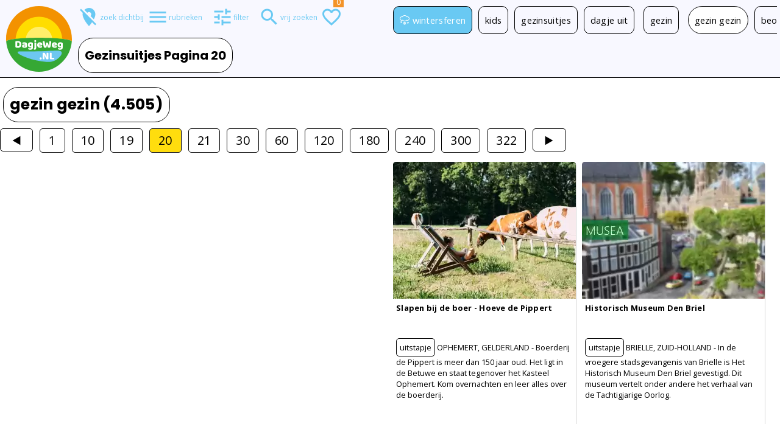

--- FILE ---
content_type: text/html; charset=UTF-8
request_url: https://www.dagjeweg.nl/gezin/indoor?page=20
body_size: 27479
content:
<!DOCTYPE html><html lang="nl"><head> <title>Uitjes voor het hele gezin met overdekt (...) | DagjeWeg.NL</title><meta property="og:title" content="Uitjes voor het hele gezin met overdekt (...)"><meta http-equiv="Content-type" content="text/html; charset=utf-8"><script type="text/javascript">(window.NREUM||(NREUM={})).init={privacy:{cookies_enabled:true},ajax:{deny_list:["bam.nr-data.net"]},feature_flags:["soft_nav"],distributed_tracing:{enabled:true}};(window.NREUM||(NREUM={})).loader_config={agentID:"55918779",accountID:"77200",trustKey:"77200",licenseKey:"af35f7e76f",applicationID:"55918169",browserID:"55918779"};;/*! For license information please see nr-loader-rum-1.307.0.min.js.LICENSE.txt */
(()=>{var e,t,r={163:(e,t,r)=>{"use strict";r.d(t,{j:()=>E});var n=r(384),i=r(1741);var a=r(2555);r(860).K7.genericEvents;const s="experimental.resources",o="register",c=e=>{if(!e||"string"!=typeof e)return!1;try{document.createDocumentFragment().querySelector(e)}catch{return!1}return!0};var d=r(2614),u=r(944),l=r(8122);const f="[data-nr-mask]",g=e=>(0,l.a)(e,(()=>{const e={feature_flags:[],experimental:{allow_registered_children:!1,resources:!1},mask_selector:"*",block_selector:"[data-nr-block]",mask_input_options:{color:!1,date:!1,"datetime-local":!1,email:!1,month:!1,number:!1,range:!1,search:!1,tel:!1,text:!1,time:!1,url:!1,week:!1,textarea:!1,select:!1,password:!0}};return{ajax:{deny_list:void 0,block_internal:!0,enabled:!0,autoStart:!0},api:{get allow_registered_children(){return e.feature_flags.includes(o)||e.experimental.allow_registered_children},set allow_registered_children(t){e.experimental.allow_registered_children=t},duplicate_registered_data:!1},browser_consent_mode:{enabled:!1},distributed_tracing:{enabled:void 0,exclude_newrelic_header:void 0,cors_use_newrelic_header:void 0,cors_use_tracecontext_headers:void 0,allowed_origins:void 0},get feature_flags(){return e.feature_flags},set feature_flags(t){e.feature_flags=t},generic_events:{enabled:!0,autoStart:!0},harvest:{interval:30},jserrors:{enabled:!0,autoStart:!0},logging:{enabled:!0,autoStart:!0},metrics:{enabled:!0,autoStart:!0},obfuscate:void 0,page_action:{enabled:!0},page_view_event:{enabled:!0,autoStart:!0},page_view_timing:{enabled:!0,autoStart:!0},performance:{capture_marks:!1,capture_measures:!1,capture_detail:!0,resources:{get enabled(){return e.feature_flags.includes(s)||e.experimental.resources},set enabled(t){e.experimental.resources=t},asset_types:[],first_party_domains:[],ignore_newrelic:!0}},privacy:{cookies_enabled:!0},proxy:{assets:void 0,beacon:void 0},session:{expiresMs:d.wk,inactiveMs:d.BB},session_replay:{autoStart:!0,enabled:!1,preload:!1,sampling_rate:10,error_sampling_rate:100,collect_fonts:!1,inline_images:!1,fix_stylesheets:!0,mask_all_inputs:!0,get mask_text_selector(){return e.mask_selector},set mask_text_selector(t){c(t)?e.mask_selector="".concat(t,",").concat(f):""===t||null===t?e.mask_selector=f:(0,u.R)(5,t)},get block_class(){return"nr-block"},get ignore_class(){return"nr-ignore"},get mask_text_class(){return"nr-mask"},get block_selector(){return e.block_selector},set block_selector(t){c(t)?e.block_selector+=",".concat(t):""!==t&&(0,u.R)(6,t)},get mask_input_options(){return e.mask_input_options},set mask_input_options(t){t&&"object"==typeof t?e.mask_input_options={...t,password:!0}:(0,u.R)(7,t)}},session_trace:{enabled:!0,autoStart:!0},soft_navigations:{enabled:!0,autoStart:!0},spa:{enabled:!0,autoStart:!0},ssl:void 0,user_actions:{enabled:!0,elementAttributes:["id","className","tagName","type"]}}})());var p=r(6154),m=r(9324);let h=0;const v={buildEnv:m.F3,distMethod:m.Xs,version:m.xv,originTime:p.WN},b={consented:!1},y={appMetadata:{},get consented(){return this.session?.state?.consent||b.consented},set consented(e){b.consented=e},customTransaction:void 0,denyList:void 0,disabled:!1,harvester:void 0,isolatedBacklog:!1,isRecording:!1,loaderType:void 0,maxBytes:3e4,obfuscator:void 0,onerror:void 0,ptid:void 0,releaseIds:{},session:void 0,timeKeeper:void 0,registeredEntities:[],jsAttributesMetadata:{bytes:0},get harvestCount(){return++h}},_=e=>{const t=(0,l.a)(e,y),r=Object.keys(v).reduce((e,t)=>(e[t]={value:v[t],writable:!1,configurable:!0,enumerable:!0},e),{});return Object.defineProperties(t,r)};var w=r(5701);const x=e=>{const t=e.startsWith("http");e+="/",r.p=t?e:"https://"+e};var R=r(7836),k=r(3241);const A={accountID:void 0,trustKey:void 0,agentID:void 0,licenseKey:void 0,applicationID:void 0,xpid:void 0},S=e=>(0,l.a)(e,A),T=new Set;function E(e,t={},r,s){let{init:o,info:c,loader_config:d,runtime:u={},exposed:l=!0}=t;if(!c){const e=(0,n.pV)();o=e.init,c=e.info,d=e.loader_config}e.init=g(o||{}),e.loader_config=S(d||{}),c.jsAttributes??={},p.bv&&(c.jsAttributes.isWorker=!0),e.info=(0,a.D)(c);const f=e.init,m=[c.beacon,c.errorBeacon];T.has(e.agentIdentifier)||(f.proxy.assets&&(x(f.proxy.assets),m.push(f.proxy.assets)),f.proxy.beacon&&m.push(f.proxy.beacon),e.beacons=[...m],function(e){const t=(0,n.pV)();Object.getOwnPropertyNames(i.W.prototype).forEach(r=>{const n=i.W.prototype[r];if("function"!=typeof n||"constructor"===n)return;let a=t[r];e[r]&&!1!==e.exposed&&"micro-agent"!==e.runtime?.loaderType&&(t[r]=(...t)=>{const n=e[r](...t);return a?a(...t):n})})}(e),(0,n.US)("activatedFeatures",w.B)),u.denyList=[...f.ajax.deny_list||[],...f.ajax.block_internal?m:[]],u.ptid=e.agentIdentifier,u.loaderType=r,e.runtime=_(u),T.has(e.agentIdentifier)||(e.ee=R.ee.get(e.agentIdentifier),e.exposed=l,(0,k.W)({agentIdentifier:e.agentIdentifier,drained:!!w.B?.[e.agentIdentifier],type:"lifecycle",name:"initialize",feature:void 0,data:e.config})),T.add(e.agentIdentifier)}},384:(e,t,r)=>{"use strict";r.d(t,{NT:()=>s,US:()=>u,Zm:()=>o,bQ:()=>d,dV:()=>c,pV:()=>l});var n=r(6154),i=r(1863),a=r(1910);const s={beacon:"bam.nr-data.net",errorBeacon:"bam.nr-data.net"};function o(){return n.gm.NREUM||(n.gm.NREUM={}),void 0===n.gm.newrelic&&(n.gm.newrelic=n.gm.NREUM),n.gm.NREUM}function c(){let e=o();return e.o||(e.o={ST:n.gm.setTimeout,SI:n.gm.setImmediate||n.gm.setInterval,CT:n.gm.clearTimeout,XHR:n.gm.XMLHttpRequest,REQ:n.gm.Request,EV:n.gm.Event,PR:n.gm.Promise,MO:n.gm.MutationObserver,FETCH:n.gm.fetch,WS:n.gm.WebSocket},(0,a.i)(...Object.values(e.o))),e}function d(e,t){let r=o();r.initializedAgents??={},t.initializedAt={ms:(0,i.t)(),date:new Date},r.initializedAgents[e]=t}function u(e,t){o()[e]=t}function l(){return function(){let e=o();const t=e.info||{};e.info={beacon:s.beacon,errorBeacon:s.errorBeacon,...t}}(),function(){let e=o();const t=e.init||{};e.init={...t}}(),c(),function(){let e=o();const t=e.loader_config||{};e.loader_config={...t}}(),o()}},782:(e,t,r)=>{"use strict";r.d(t,{T:()=>n});const n=r(860).K7.pageViewTiming},860:(e,t,r)=>{"use strict";r.d(t,{$J:()=>u,K7:()=>c,P3:()=>d,XX:()=>i,Yy:()=>o,df:()=>a,qY:()=>n,v4:()=>s});const n="events",i="jserrors",a="browser/blobs",s="rum",o="browser/logs",c={ajax:"ajax",genericEvents:"generic_events",jserrors:i,logging:"logging",metrics:"metrics",pageAction:"page_action",pageViewEvent:"page_view_event",pageViewTiming:"page_view_timing",sessionReplay:"session_replay",sessionTrace:"session_trace",softNav:"soft_navigations",spa:"spa"},d={[c.pageViewEvent]:1,[c.pageViewTiming]:2,[c.metrics]:3,[c.jserrors]:4,[c.spa]:5,[c.ajax]:6,[c.sessionTrace]:7,[c.softNav]:8,[c.sessionReplay]:9,[c.logging]:10,[c.genericEvents]:11},u={[c.pageViewEvent]:s,[c.pageViewTiming]:n,[c.ajax]:n,[c.spa]:n,[c.softNav]:n,[c.metrics]:i,[c.jserrors]:i,[c.sessionTrace]:a,[c.sessionReplay]:a,[c.logging]:o,[c.genericEvents]:"ins"}},944:(e,t,r)=>{"use strict";r.d(t,{R:()=>i});var n=r(3241);function i(e,t){"function"==typeof console.debug&&(console.debug("New Relic Warning: https://github.com/newrelic/newrelic-browser-agent/blob/main/docs/warning-codes.md#".concat(e),t),(0,n.W)({agentIdentifier:null,drained:null,type:"data",name:"warn",feature:"warn",data:{code:e,secondary:t}}))}},1687:(e,t,r)=>{"use strict";r.d(t,{Ak:()=>d,Ze:()=>f,x3:()=>u});var n=r(3241),i=r(7836),a=r(3606),s=r(860),o=r(2646);const c={};function d(e,t){const r={staged:!1,priority:s.P3[t]||0};l(e),c[e].get(t)||c[e].set(t,r)}function u(e,t){e&&c[e]&&(c[e].get(t)&&c[e].delete(t),p(e,t,!1),c[e].size&&g(e))}function l(e){if(!e)throw new Error("agentIdentifier required");c[e]||(c[e]=new Map)}function f(e="",t="feature",r=!1){if(l(e),!e||!c[e].get(t)||r)return p(e,t);c[e].get(t).staged=!0,g(e)}function g(e){const t=Array.from(c[e]);t.every(([e,t])=>t.staged)&&(t.sort((e,t)=>e[1].priority-t[1].priority),t.forEach(([t])=>{c[e].delete(t),p(e,t)}))}function p(e,t,r=!0){const s=e?i.ee.get(e):i.ee,c=a.i.handlers;if(!s.aborted&&s.backlog&&c){if((0,n.W)({agentIdentifier:e,type:"lifecycle",name:"drain",feature:t}),r){const e=s.backlog[t],r=c[t];if(r){for(let t=0;e&&t<e.length;++t)m(e[t],r);Object.entries(r).forEach(([e,t])=>{Object.values(t||{}).forEach(t=>{t[0]?.on&&t[0]?.context()instanceof o.y&&t[0].on(e,t[1])})})}}s.isolatedBacklog||delete c[t],s.backlog[t]=null,s.emit("drain-"+t,[])}}function m(e,t){var r=e[1];Object.values(t[r]||{}).forEach(t=>{var r=e[0];if(t[0]===r){var n=t[1],i=e[3],a=e[2];n.apply(i,a)}})}},1738:(e,t,r)=>{"use strict";r.d(t,{U:()=>g,Y:()=>f});var n=r(3241),i=r(9908),a=r(1863),s=r(944),o=r(5701),c=r(3969),d=r(8362),u=r(860),l=r(4261);function f(e,t,r,a){const f=a||r;!f||f[e]&&f[e]!==d.d.prototype[e]||(f[e]=function(){(0,i.p)(c.xV,["API/"+e+"/called"],void 0,u.K7.metrics,r.ee),(0,n.W)({agentIdentifier:r.agentIdentifier,drained:!!o.B?.[r.agentIdentifier],type:"data",name:"api",feature:l.Pl+e,data:{}});try{return t.apply(this,arguments)}catch(e){(0,s.R)(23,e)}})}function g(e,t,r,n,s){const o=e.info;null===r?delete o.jsAttributes[t]:o.jsAttributes[t]=r,(s||null===r)&&(0,i.p)(l.Pl+n,[(0,a.t)(),t,r],void 0,"session",e.ee)}},1741:(e,t,r)=>{"use strict";r.d(t,{W:()=>a});var n=r(944),i=r(4261);class a{#e(e,...t){if(this[e]!==a.prototype[e])return this[e](...t);(0,n.R)(35,e)}addPageAction(e,t){return this.#e(i.hG,e,t)}register(e){return this.#e(i.eY,e)}recordCustomEvent(e,t){return this.#e(i.fF,e,t)}setPageViewName(e,t){return this.#e(i.Fw,e,t)}setCustomAttribute(e,t,r){return this.#e(i.cD,e,t,r)}noticeError(e,t){return this.#e(i.o5,e,t)}setUserId(e,t=!1){return this.#e(i.Dl,e,t)}setApplicationVersion(e){return this.#e(i.nb,e)}setErrorHandler(e){return this.#e(i.bt,e)}addRelease(e,t){return this.#e(i.k6,e,t)}log(e,t){return this.#e(i.$9,e,t)}start(){return this.#e(i.d3)}finished(e){return this.#e(i.BL,e)}recordReplay(){return this.#e(i.CH)}pauseReplay(){return this.#e(i.Tb)}addToTrace(e){return this.#e(i.U2,e)}setCurrentRouteName(e){return this.#e(i.PA,e)}interaction(e){return this.#e(i.dT,e)}wrapLogger(e,t,r){return this.#e(i.Wb,e,t,r)}measure(e,t){return this.#e(i.V1,e,t)}consent(e){return this.#e(i.Pv,e)}}},1863:(e,t,r)=>{"use strict";function n(){return Math.floor(performance.now())}r.d(t,{t:()=>n})},1910:(e,t,r)=>{"use strict";r.d(t,{i:()=>a});var n=r(944);const i=new Map;function a(...e){return e.every(e=>{if(i.has(e))return i.get(e);const t="function"==typeof e?e.toString():"",r=t.includes("[native code]"),a=t.includes("nrWrapper");return r||a||(0,n.R)(64,e?.name||t),i.set(e,r),r})}},2555:(e,t,r)=>{"use strict";r.d(t,{D:()=>o,f:()=>s});var n=r(384),i=r(8122);const a={beacon:n.NT.beacon,errorBeacon:n.NT.errorBeacon,licenseKey:void 0,applicationID:void 0,sa:void 0,queueTime:void 0,applicationTime:void 0,ttGuid:void 0,user:void 0,account:void 0,product:void 0,extra:void 0,jsAttributes:{},userAttributes:void 0,atts:void 0,transactionName:void 0,tNamePlain:void 0};function s(e){try{return!!e.licenseKey&&!!e.errorBeacon&&!!e.applicationID}catch(e){return!1}}const o=e=>(0,i.a)(e,a)},2614:(e,t,r)=>{"use strict";r.d(t,{BB:()=>s,H3:()=>n,g:()=>d,iL:()=>c,tS:()=>o,uh:()=>i,wk:()=>a});const n="NRBA",i="SESSION",a=144e5,s=18e5,o={STARTED:"session-started",PAUSE:"session-pause",RESET:"session-reset",RESUME:"session-resume",UPDATE:"session-update"},c={SAME_TAB:"same-tab",CROSS_TAB:"cross-tab"},d={OFF:0,FULL:1,ERROR:2}},2646:(e,t,r)=>{"use strict";r.d(t,{y:()=>n});class n{constructor(e){this.contextId=e}}},2843:(e,t,r)=>{"use strict";r.d(t,{G:()=>a,u:()=>i});var n=r(3878);function i(e,t=!1,r,i){(0,n.DD)("visibilitychange",function(){if(t)return void("hidden"===document.visibilityState&&e());e(document.visibilityState)},r,i)}function a(e,t,r){(0,n.sp)("pagehide",e,t,r)}},3241:(e,t,r)=>{"use strict";r.d(t,{W:()=>a});var n=r(6154);const i="newrelic";function a(e={}){try{n.gm.dispatchEvent(new CustomEvent(i,{detail:e}))}catch(e){}}},3606:(e,t,r)=>{"use strict";r.d(t,{i:()=>a});var n=r(9908);a.on=s;var i=a.handlers={};function a(e,t,r,a){s(a||n.d,i,e,t,r)}function s(e,t,r,i,a){a||(a="feature"),e||(e=n.d);var s=t[a]=t[a]||{};(s[r]=s[r]||[]).push([e,i])}},3878:(e,t,r)=>{"use strict";function n(e,t){return{capture:e,passive:!1,signal:t}}function i(e,t,r=!1,i){window.addEventListener(e,t,n(r,i))}function a(e,t,r=!1,i){document.addEventListener(e,t,n(r,i))}r.d(t,{DD:()=>a,jT:()=>n,sp:()=>i})},3969:(e,t,r)=>{"use strict";r.d(t,{TZ:()=>n,XG:()=>o,rs:()=>i,xV:()=>s,z_:()=>a});const n=r(860).K7.metrics,i="sm",a="cm",s="storeSupportabilityMetrics",o="storeEventMetrics"},4234:(e,t,r)=>{"use strict";r.d(t,{W:()=>a});var n=r(7836),i=r(1687);class a{constructor(e,t){this.agentIdentifier=e,this.ee=n.ee.get(e),this.featureName=t,this.blocked=!1}deregisterDrain(){(0,i.x3)(this.agentIdentifier,this.featureName)}}},4261:(e,t,r)=>{"use strict";r.d(t,{$9:()=>d,BL:()=>o,CH:()=>g,Dl:()=>_,Fw:()=>y,PA:()=>h,Pl:()=>n,Pv:()=>k,Tb:()=>l,U2:()=>a,V1:()=>R,Wb:()=>x,bt:()=>b,cD:()=>v,d3:()=>w,dT:()=>c,eY:()=>p,fF:()=>f,hG:()=>i,k6:()=>s,nb:()=>m,o5:()=>u});const n="api-",i="addPageAction",a="addToTrace",s="addRelease",o="finished",c="interaction",d="log",u="noticeError",l="pauseReplay",f="recordCustomEvent",g="recordReplay",p="register",m="setApplicationVersion",h="setCurrentRouteName",v="setCustomAttribute",b="setErrorHandler",y="setPageViewName",_="setUserId",w="start",x="wrapLogger",R="measure",k="consent"},5289:(e,t,r)=>{"use strict";r.d(t,{GG:()=>s,Qr:()=>c,sB:()=>o});var n=r(3878),i=r(6389);function a(){return"undefined"==typeof document||"complete"===document.readyState}function s(e,t){if(a())return e();const r=(0,i.J)(e),s=setInterval(()=>{a()&&(clearInterval(s),r())},500);(0,n.sp)("load",r,t)}function o(e){if(a())return e();(0,n.DD)("DOMContentLoaded",e)}function c(e){if(a())return e();(0,n.sp)("popstate",e)}},5607:(e,t,r)=>{"use strict";r.d(t,{W:()=>n});const n=(0,r(9566).bz)()},5701:(e,t,r)=>{"use strict";r.d(t,{B:()=>a,t:()=>s});var n=r(3241);const i=new Set,a={};function s(e,t){const r=t.agentIdentifier;a[r]??={},e&&"object"==typeof e&&(i.has(r)||(t.ee.emit("rumresp",[e]),a[r]=e,i.add(r),(0,n.W)({agentIdentifier:r,loaded:!0,drained:!0,type:"lifecycle",name:"load",feature:void 0,data:e})))}},6154:(e,t,r)=>{"use strict";r.d(t,{OF:()=>c,RI:()=>i,WN:()=>u,bv:()=>a,eN:()=>l,gm:()=>s,mw:()=>o,sb:()=>d});var n=r(1863);const i="undefined"!=typeof window&&!!window.document,a="undefined"!=typeof WorkerGlobalScope&&("undefined"!=typeof self&&self instanceof WorkerGlobalScope&&self.navigator instanceof WorkerNavigator||"undefined"!=typeof globalThis&&globalThis instanceof WorkerGlobalScope&&globalThis.navigator instanceof WorkerNavigator),s=i?window:"undefined"!=typeof WorkerGlobalScope&&("undefined"!=typeof self&&self instanceof WorkerGlobalScope&&self||"undefined"!=typeof globalThis&&globalThis instanceof WorkerGlobalScope&&globalThis),o=Boolean("hidden"===s?.document?.visibilityState),c=/iPad|iPhone|iPod/.test(s.navigator?.userAgent),d=c&&"undefined"==typeof SharedWorker,u=((()=>{const e=s.navigator?.userAgent?.match(/Firefox[/\s](\d+\.\d+)/);Array.isArray(e)&&e.length>=2&&e[1]})(),Date.now()-(0,n.t)()),l=()=>"undefined"!=typeof PerformanceNavigationTiming&&s?.performance?.getEntriesByType("navigation")?.[0]?.responseStart},6389:(e,t,r)=>{"use strict";function n(e,t=500,r={}){const n=r?.leading||!1;let i;return(...r)=>{n&&void 0===i&&(e.apply(this,r),i=setTimeout(()=>{i=clearTimeout(i)},t)),n||(clearTimeout(i),i=setTimeout(()=>{e.apply(this,r)},t))}}function i(e){let t=!1;return(...r)=>{t||(t=!0,e.apply(this,r))}}r.d(t,{J:()=>i,s:()=>n})},6630:(e,t,r)=>{"use strict";r.d(t,{T:()=>n});const n=r(860).K7.pageViewEvent},7699:(e,t,r)=>{"use strict";r.d(t,{It:()=>a,KC:()=>o,No:()=>i,qh:()=>s});var n=r(860);const i=16e3,a=1e6,s="SESSION_ERROR",o={[n.K7.logging]:!0,[n.K7.genericEvents]:!1,[n.K7.jserrors]:!1,[n.K7.ajax]:!1}},7836:(e,t,r)=>{"use strict";r.d(t,{P:()=>o,ee:()=>c});var n=r(384),i=r(8990),a=r(2646),s=r(5607);const o="nr@context:".concat(s.W),c=function e(t,r){var n={},s={},u={},l=!1;try{l=16===r.length&&d.initializedAgents?.[r]?.runtime.isolatedBacklog}catch(e){}var f={on:p,addEventListener:p,removeEventListener:function(e,t){var r=n[e];if(!r)return;for(var i=0;i<r.length;i++)r[i]===t&&r.splice(i,1)},emit:function(e,r,n,i,a){!1!==a&&(a=!0);if(c.aborted&&!i)return;t&&a&&t.emit(e,r,n);var o=g(n);m(e).forEach(e=>{e.apply(o,r)});var d=v()[s[e]];d&&d.push([f,e,r,o]);return o},get:h,listeners:m,context:g,buffer:function(e,t){const r=v();if(t=t||"feature",f.aborted)return;Object.entries(e||{}).forEach(([e,n])=>{s[n]=t,t in r||(r[t]=[])})},abort:function(){f._aborted=!0,Object.keys(f.backlog).forEach(e=>{delete f.backlog[e]})},isBuffering:function(e){return!!v()[s[e]]},debugId:r,backlog:l?{}:t&&"object"==typeof t.backlog?t.backlog:{},isolatedBacklog:l};return Object.defineProperty(f,"aborted",{get:()=>{let e=f._aborted||!1;return e||(t&&(e=t.aborted),e)}}),f;function g(e){return e&&e instanceof a.y?e:e?(0,i.I)(e,o,()=>new a.y(o)):new a.y(o)}function p(e,t){n[e]=m(e).concat(t)}function m(e){return n[e]||[]}function h(t){return u[t]=u[t]||e(f,t)}function v(){return f.backlog}}(void 0,"globalEE"),d=(0,n.Zm)();d.ee||(d.ee=c)},8122:(e,t,r)=>{"use strict";r.d(t,{a:()=>i});var n=r(944);function i(e,t){try{if(!e||"object"!=typeof e)return(0,n.R)(3);if(!t||"object"!=typeof t)return(0,n.R)(4);const r=Object.create(Object.getPrototypeOf(t),Object.getOwnPropertyDescriptors(t)),a=0===Object.keys(r).length?e:r;for(let s in a)if(void 0!==e[s])try{if(null===e[s]){r[s]=null;continue}Array.isArray(e[s])&&Array.isArray(t[s])?r[s]=Array.from(new Set([...e[s],...t[s]])):"object"==typeof e[s]&&"object"==typeof t[s]?r[s]=i(e[s],t[s]):r[s]=e[s]}catch(e){r[s]||(0,n.R)(1,e)}return r}catch(e){(0,n.R)(2,e)}}},8362:(e,t,r)=>{"use strict";r.d(t,{d:()=>a});var n=r(9566),i=r(1741);class a extends i.W{agentIdentifier=(0,n.LA)(16)}},8374:(e,t,r)=>{r.nc=(()=>{try{return document?.currentScript?.nonce}catch(e){}return""})()},8990:(e,t,r)=>{"use strict";r.d(t,{I:()=>i});var n=Object.prototype.hasOwnProperty;function i(e,t,r){if(n.call(e,t))return e[t];var i=r();if(Object.defineProperty&&Object.keys)try{return Object.defineProperty(e,t,{value:i,writable:!0,enumerable:!1}),i}catch(e){}return e[t]=i,i}},9324:(e,t,r)=>{"use strict";r.d(t,{F3:()=>i,Xs:()=>a,xv:()=>n});const n="1.307.0",i="PROD",a="CDN"},9566:(e,t,r)=>{"use strict";r.d(t,{LA:()=>o,bz:()=>s});var n=r(6154);const i="xxxxxxxx-xxxx-4xxx-yxxx-xxxxxxxxxxxx";function a(e,t){return e?15&e[t]:16*Math.random()|0}function s(){const e=n.gm?.crypto||n.gm?.msCrypto;let t,r=0;return e&&e.getRandomValues&&(t=e.getRandomValues(new Uint8Array(30))),i.split("").map(e=>"x"===e?a(t,r++).toString(16):"y"===e?(3&a()|8).toString(16):e).join("")}function o(e){const t=n.gm?.crypto||n.gm?.msCrypto;let r,i=0;t&&t.getRandomValues&&(r=t.getRandomValues(new Uint8Array(e)));const s=[];for(var o=0;o<e;o++)s.push(a(r,i++).toString(16));return s.join("")}},9908:(e,t,r)=>{"use strict";r.d(t,{d:()=>n,p:()=>i});var n=r(7836).ee.get("handle");function i(e,t,r,i,a){a?(a.buffer([e],i),a.emit(e,t,r)):(n.buffer([e],i),n.emit(e,t,r))}}},n={};function i(e){var t=n[e];if(void 0!==t)return t.exports;var a=n[e]={exports:{}};return r[e](a,a.exports,i),a.exports}i.m=r,i.d=(e,t)=>{for(var r in t)i.o(t,r)&&!i.o(e,r)&&Object.defineProperty(e,r,{enumerable:!0,get:t[r]})},i.f={},i.e=e=>Promise.all(Object.keys(i.f).reduce((t,r)=>(i.f[r](e,t),t),[])),i.u=e=>"nr-rum-1.307.0.min.js",i.o=(e,t)=>Object.prototype.hasOwnProperty.call(e,t),e={},t="NRBA-1.307.0.PROD:",i.l=(r,n,a,s)=>{if(e[r])e[r].push(n);else{var o,c;if(void 0!==a)for(var d=document.getElementsByTagName("script"),u=0;u<d.length;u++){var l=d[u];if(l.getAttribute("src")==r||l.getAttribute("data-webpack")==t+a){o=l;break}}if(!o){c=!0;var f={296:"sha512-3EXXyZqgAupfCzApe8jx8MLgGn3TbzhyI1Jve2HiIeHZU3eYpQT4hF0fMRkBBDdQT8+b9YmzmeYUZ4Q/8KBSNg=="};(o=document.createElement("script")).charset="utf-8",i.nc&&o.setAttribute("nonce",i.nc),o.setAttribute("data-webpack",t+a),o.src=r,0!==o.src.indexOf(window.location.origin+"/")&&(o.crossOrigin="anonymous"),f[s]&&(o.integrity=f[s])}e[r]=[n];var g=(t,n)=>{o.onerror=o.onload=null,clearTimeout(p);var i=e[r];if(delete e[r],o.parentNode&&o.parentNode.removeChild(o),i&&i.forEach(e=>e(n)),t)return t(n)},p=setTimeout(g.bind(null,void 0,{type:"timeout",target:o}),12e4);o.onerror=g.bind(null,o.onerror),o.onload=g.bind(null,o.onload),c&&document.head.appendChild(o)}},i.r=e=>{"undefined"!=typeof Symbol&&Symbol.toStringTag&&Object.defineProperty(e,Symbol.toStringTag,{value:"Module"}),Object.defineProperty(e,"__esModule",{value:!0})},i.p="https://js-agent.newrelic.com/",(()=>{var e={374:0,840:0};i.f.j=(t,r)=>{var n=i.o(e,t)?e[t]:void 0;if(0!==n)if(n)r.push(n[2]);else{var a=new Promise((r,i)=>n=e[t]=[r,i]);r.push(n[2]=a);var s=i.p+i.u(t),o=new Error;i.l(s,r=>{if(i.o(e,t)&&(0!==(n=e[t])&&(e[t]=void 0),n)){var a=r&&("load"===r.type?"missing":r.type),s=r&&r.target&&r.target.src;o.message="Loading chunk "+t+" failed: ("+a+": "+s+")",o.name="ChunkLoadError",o.type=a,o.request=s,n[1](o)}},"chunk-"+t,t)}};var t=(t,r)=>{var n,a,[s,o,c]=r,d=0;if(s.some(t=>0!==e[t])){for(n in o)i.o(o,n)&&(i.m[n]=o[n]);if(c)c(i)}for(t&&t(r);d<s.length;d++)a=s[d],i.o(e,a)&&e[a]&&e[a][0](),e[a]=0},r=self["webpackChunk:NRBA-1.307.0.PROD"]=self["webpackChunk:NRBA-1.307.0.PROD"]||[];r.forEach(t.bind(null,0)),r.push=t.bind(null,r.push.bind(r))})(),(()=>{"use strict";i(8374);var e=i(8362),t=i(860);const r=Object.values(t.K7);var n=i(163);var a=i(9908),s=i(1863),o=i(4261),c=i(1738);var d=i(1687),u=i(4234),l=i(5289),f=i(6154),g=i(944),p=i(384);const m=e=>f.RI&&!0===e?.privacy.cookies_enabled;function h(e){return!!(0,p.dV)().o.MO&&m(e)&&!0===e?.session_trace.enabled}var v=i(6389),b=i(7699);class y extends u.W{constructor(e,t){super(e.agentIdentifier,t),this.agentRef=e,this.abortHandler=void 0,this.featAggregate=void 0,this.loadedSuccessfully=void 0,this.onAggregateImported=new Promise(e=>{this.loadedSuccessfully=e}),this.deferred=Promise.resolve(),!1===e.init[this.featureName].autoStart?this.deferred=new Promise((t,r)=>{this.ee.on("manual-start-all",(0,v.J)(()=>{(0,d.Ak)(e.agentIdentifier,this.featureName),t()}))}):(0,d.Ak)(e.agentIdentifier,t)}importAggregator(e,t,r={}){if(this.featAggregate)return;const n=async()=>{let n;await this.deferred;try{if(m(e.init)){const{setupAgentSession:t}=await i.e(296).then(i.bind(i,3305));n=t(e)}}catch(e){(0,g.R)(20,e),this.ee.emit("internal-error",[e]),(0,a.p)(b.qh,[e],void 0,this.featureName,this.ee)}try{if(!this.#t(this.featureName,n,e.init))return(0,d.Ze)(this.agentIdentifier,this.featureName),void this.loadedSuccessfully(!1);const{Aggregate:i}=await t();this.featAggregate=new i(e,r),e.runtime.harvester.initializedAggregates.push(this.featAggregate),this.loadedSuccessfully(!0)}catch(e){(0,g.R)(34,e),this.abortHandler?.(),(0,d.Ze)(this.agentIdentifier,this.featureName,!0),this.loadedSuccessfully(!1),this.ee&&this.ee.abort()}};f.RI?(0,l.GG)(()=>n(),!0):n()}#t(e,r,n){if(this.blocked)return!1;switch(e){case t.K7.sessionReplay:return h(n)&&!!r;case t.K7.sessionTrace:return!!r;default:return!0}}}var _=i(6630),w=i(2614),x=i(3241);class R extends y{static featureName=_.T;constructor(e){var t;super(e,_.T),this.setupInspectionEvents(e.agentIdentifier),t=e,(0,c.Y)(o.Fw,function(e,r){"string"==typeof e&&("/"!==e.charAt(0)&&(e="/"+e),t.runtime.customTransaction=(r||"http://custom.transaction")+e,(0,a.p)(o.Pl+o.Fw,[(0,s.t)()],void 0,void 0,t.ee))},t),this.importAggregator(e,()=>i.e(296).then(i.bind(i,3943)))}setupInspectionEvents(e){const t=(t,r)=>{t&&(0,x.W)({agentIdentifier:e,timeStamp:t.timeStamp,loaded:"complete"===t.target.readyState,type:"window",name:r,data:t.target.location+""})};(0,l.sB)(e=>{t(e,"DOMContentLoaded")}),(0,l.GG)(e=>{t(e,"load")}),(0,l.Qr)(e=>{t(e,"navigate")}),this.ee.on(w.tS.UPDATE,(t,r)=>{(0,x.W)({agentIdentifier:e,type:"lifecycle",name:"session",data:r})})}}class k extends e.d{constructor(e){var t;(super(),f.gm)?(this.features={},(0,p.bQ)(this.agentIdentifier,this),this.desiredFeatures=new Set(e.features||[]),this.desiredFeatures.add(R),(0,n.j)(this,e,e.loaderType||"agent"),t=this,(0,c.Y)(o.cD,function(e,r,n=!1){if("string"==typeof e){if(["string","number","boolean"].includes(typeof r)||null===r)return(0,c.U)(t,e,r,o.cD,n);(0,g.R)(40,typeof r)}else(0,g.R)(39,typeof e)},t),function(e){(0,c.Y)(o.Dl,function(t,r=!1){if("string"!=typeof t&&null!==t)return void(0,g.R)(41,typeof t);const n=e.info.jsAttributes["enduser.id"];r&&null!=n&&n!==t?(0,a.p)(o.Pl+"setUserIdAndResetSession",[t],void 0,"session",e.ee):(0,c.U)(e,"enduser.id",t,o.Dl,!0)},e)}(this),function(e){(0,c.Y)(o.nb,function(t){if("string"==typeof t||null===t)return(0,c.U)(e,"application.version",t,o.nb,!1);(0,g.R)(42,typeof t)},e)}(this),function(e){(0,c.Y)(o.d3,function(){e.ee.emit("manual-start-all")},e)}(this),function(e){(0,c.Y)(o.Pv,function(t=!0){if("boolean"==typeof t){if((0,a.p)(o.Pl+o.Pv,[t],void 0,"session",e.ee),e.runtime.consented=t,t){const t=e.features.page_view_event;t.onAggregateImported.then(e=>{const r=t.featAggregate;e&&!r.sentRum&&r.sendRum()})}}else(0,g.R)(65,typeof t)},e)}(this),this.run()):(0,g.R)(21)}get config(){return{info:this.info,init:this.init,loader_config:this.loader_config,runtime:this.runtime}}get api(){return this}run(){try{const e=function(e){const t={};return r.forEach(r=>{t[r]=!!e[r]?.enabled}),t}(this.init),n=[...this.desiredFeatures];n.sort((e,r)=>t.P3[e.featureName]-t.P3[r.featureName]),n.forEach(r=>{if(!e[r.featureName]&&r.featureName!==t.K7.pageViewEvent)return;if(r.featureName===t.K7.spa)return void(0,g.R)(67);const n=function(e){switch(e){case t.K7.ajax:return[t.K7.jserrors];case t.K7.sessionTrace:return[t.K7.ajax,t.K7.pageViewEvent];case t.K7.sessionReplay:return[t.K7.sessionTrace];case t.K7.pageViewTiming:return[t.K7.pageViewEvent];default:return[]}}(r.featureName).filter(e=>!(e in this.features));n.length>0&&(0,g.R)(36,{targetFeature:r.featureName,missingDependencies:n}),this.features[r.featureName]=new r(this)})}catch(e){(0,g.R)(22,e);for(const e in this.features)this.features[e].abortHandler?.();const t=(0,p.Zm)();delete t.initializedAgents[this.agentIdentifier]?.features,delete this.sharedAggregator;return t.ee.get(this.agentIdentifier).abort(),!1}}}var A=i(2843),S=i(782);class T extends y{static featureName=S.T;constructor(e){super(e,S.T),f.RI&&((0,A.u)(()=>(0,a.p)("docHidden",[(0,s.t)()],void 0,S.T,this.ee),!0),(0,A.G)(()=>(0,a.p)("winPagehide",[(0,s.t)()],void 0,S.T,this.ee)),this.importAggregator(e,()=>i.e(296).then(i.bind(i,2117))))}}var E=i(3969);class I extends y{static featureName=E.TZ;constructor(e){super(e,E.TZ),f.RI&&document.addEventListener("securitypolicyviolation",e=>{(0,a.p)(E.xV,["Generic/CSPViolation/Detected"],void 0,this.featureName,this.ee)}),this.importAggregator(e,()=>i.e(296).then(i.bind(i,9623)))}}new k({features:[R,T,I],loaderType:"lite"})})()})();</script><meta http-equiv="expires" content="Sun, 18 Jan 2026 07:06:16 GMT"><meta name="description" property="og:description" content="Een dagje weg met het gezin? Keuze uit ruim 5.000 leuke gezinsuitjes en indoor waar iedereen in het gezin plezier van heeft"><meta name="viewport" content="width=device-width, initial-scale=1.0, user-scalable=yes"><meta name="robots" content="noodp"><link rel="preconnect" href="https://server6.dagjeweg.nl/">
<link rel="preconnect" href="https://fonts.googleapis.com/">
<link rel="preconnect" href="https://www.googletagmanager.com/">

<link rel="preconnect" href="https://code.jquery.com/" crossorigin>
<link rel="preconnect" href="https://fonts.gstatic.com/" crossorigin>


<link rel="dns-prefetch" href="https://server6.dagjeweg.nl/">
<link rel="dns-prefetch" href="https://fonts.googleapis.com/">
<link rel="dns-prefetch" href="https://code.jquery.com/">
<link rel="dns-prefetch" href="https://www.googletagmanager.com/">

<link rel="dns-prefetch" href="https://www.google-analytics.com/">




<link rel="preload" as="script" href="https://code.jquery.com/jquery-3.6.1.min.js" integrity="sha256-o88AwQnZB+VDvE9tvIXrMQaPlFFSUTR+nldQm1LuPXQ=" crossorigin="anonymous">


<link rel="preload" href="https://www.dagjeweg.nl/css/251125d.css" as="style">
<link rel="preload" href="https://www.dagjeweg.nl/css/mq251017c.css" as="style">
<link rel="preload" href="https://www.dagjeweg.nl/css/250718-metro-bootstrap.css" as="style">
<link rel="preload" href="/css/iconFont.min.css" as="style">
<link rel="preload" href="/css/dwicons/styles.min.css" as="style">
<link rel="preload" href="https://fonts.googleapis.com/css2?family=Open+Sans:wght@300;400;600;700;800&family=Poppins:wght@700&display=swap" as="style">
<link rel="preload" href="https://fonts.googleapis.com/icon?family=Material+Icons&display=swap" as="style">

<link rel="preload" href="/javascript/dw250815d.js" as="script">

<link rel="preload" href="/fonts/iconFont.woff" as="font" type="font/woff" crossorigin="anonymous">
<link rel="preload" href="/css/dwicons/fonts/dagjeweg.woff" as="font" type="font/woff" crossorigin="anonymous">
<link rel="preload" href="/fonts/metroSysIcons.woff" as="font" type="font/woff" crossorigin="anonymous">


      <link rel="canonical" href="https://www.dagjeweg.nl/gezin/indoor?page=20">   <link rel="next" href="https://www.dagjeweg.nl/gezin/indoor?page=21"><link rel="prev" href="https://www.dagjeweg.nl/gezin/indoor?page=19"><link rel="stylesheet" href="https://www.dagjeweg.nl/css/250718-metro-bootstrap.css"><link href="https://fonts.googleapis.com/css2?family=Open+Sans:wght@300;400;600;700;800&family=Poppins:wght@700&display=swap" rel="stylesheet"><link href="https://fonts.googleapis.com/icon?family=Material+Icons&display=swap" rel="stylesheet"><link rel="stylesheet" href="https://www.dagjeweg.nl/css/251125d.css"><link rel="stylesheet" href="https://www.dagjeweg.nl/css/mq251017c.css"><script defer src="https://code.jquery.com/jquery-3.6.1.min.js" integrity="sha256-o88AwQnZB+VDvE9tvIXrMQaPlFFSUTR+nldQm1LuPXQ=" crossorigin="anonymous"></script><script defer src="https://cdn.jsdelivr.net/npm/js-cookie@3.0.1/dist/js.cookie.min.js" integrity="sha256-0H3Nuz3aug3afVbUlsu12Puxva3CP4EhJtPExqs54Vg=" crossorigin="anonymous"></script><script defer src="https://code.jquery.com/ui/1.13.2/jquery-ui.min.js" integrity="sha256-lSjKY0/srUM9BE3dPm+c4fBo1dky2v27Gdjm2uoZaL0=" crossorigin="anonymous"></script><script defer src="/javascript/metro.min.cust.js"></script><link rel="icon" type="image/png" sizes="16x16" href="https://www.dagjeweg.nl/logo-dagjeweg-16x16.webp"><link rel="icon" type="image/png" sizes="32x32" href="https://www.dagjeweg.nl/logo-dagjeweg-32x32.webp"><link rel="icon" type="image/png" sizes="54x54" href="https://www.dagjeweg.nl/logo-dagjeweg-54x54.webp"><link rel="icon" type="image/png" sizes="57x57" href="https://www.dagjeweg.nl/logo-dagjeweg-57x57.webp"><link rel="icon" type="image/png" sizes="70x70" href="https://www.dagjeweg.nl/logo-dagjeweg-70x70.webp"><link rel="icon" type="image/png" sizes="72x72" href="https://www.dagjeweg.nl/logo-dagjeweg-72x72.webp"><link rel="icon" type="image/png" sizes="96x96" href="https://www.dagjeweg.nl/logo-dagjeweg-96x96.webp"><link rel="icon" type="image/png" sizes="108x108" href="https://www.dagjeweg.nl/logo-dagjeweg-108x108.webp"><link rel="icon" type="image/png" sizes="114x114" href="https://www.dagjeweg.nl/logo-dagjeweg-114x114.webp"><link rel="icon" type="image/png" sizes="152x152" href="https://www.dagjeweg.nl/logo-dagjeweg-152x152.webp"><link rel="icon" type="image/png" sizes="167x167" href="https://www.dagjeweg.nl/logo-dagjeweg-167x167.webp"><link rel="icon" type="image/png" sizes="180x180" href="https://www.dagjeweg.nl/logo-dagjeweg-180x180.webp"><link rel="icon" type="image/png" sizes="270x270" href="https://www.dagjeweg.nl/logo-dagjeweg-270x270.webp"><link rel="icon" type="image/png" sizes="310x150" href="https://www.dagjeweg.nl/logo-dagjeweg-310x150.webp"><link rel="icon" type="image/png" sizes="310x310" href="https://www.dagjeweg.nl/logo-dagjeweg-310x310.webp"><link rel="apple-touch-icon" href="https://www.dagjeweg.nl/Icon.png"><link rel="apple-touch-icon" sizes="72x72" href="https://www.dagjeweg.nl/logo-dagjeweg-72x72.webp"><link rel="apple-touch-icon" sizes="114x114" href="https://www.dagjeweg.nl/logo-dagjeweg-114x114.webp"><link rel="apple-touch-icon" sizes="152x152" href="https://www.dagjeweg.nl/logo-dagjeweg-152x152.webp"><link rel="apple-touch-icon" sizes="167x167" href="https://www.dagjeweg.nl/logo-dagjeweg-167x167.webp"><link rel="apple-touch-icon" sizes="180x180" href="https://www.dagjeweg.nl/logo-dagjeweg-180x180.webp"><meta property="og:type" content="article"><meta property="og:url" content="https://www.dagjeweg.nl/gezin/indoor?page=20"><meta property="og:site_name" content="DagjeWeg.NL"><meta property="og:image" content="logo-dagje-weg-nl.svg"><link rel="stylesheet" href="/css/dwicons/styles.min.css"><link rel="stylesheet" href="/css/iconFont.min.css"><link rel="preload" href="//ajax.googleapis.com/ajax/libs/jqueryui/1.13.2/themes/smoothness/jquery-ui.css" as="style" onload="this.onload=null;this.rel='stylesheet'"><script defer src="/javascript/dw250815d.js"></script><script defer src="/javascript/tipcomment3.js"></script></head><body class="metro" title="Uitjes voor het hele gezin met overdekt (...) - DagjeWeg.NL"> <div class="dwContainer"> <main id="dagje-weg-content"><header id="ptXL" class="pageTitle google-anno-skip"> <div id="publisher" itemprop="publisher" itemscope itemtype="https://schema.org/Organization"><meta itemprop="name" content="DagjeWeg.NL" <meta itemprop="name" content="DagjeWeg.NL"><meta itemprop="url" content="https://www.dagjeweg.nl" /><div itemprop="logo" itemscope itemtype="https://schema.org/ImageObject"><meta itemprop="url" content="https://www.dagjeweg.nl/logo-dagje-weg-nl.svg" /></div></div><h1>Gezinsuitjes  Pagina 20 </h1>
   </header><div class="searchResults"><header class="header"><h2 class="subheader">gezin gezin (4.505)</h2></header><nav class="pagination"><ul><li class="prev"><a class="small" title="Dagje uit met het gezin indoor pagina 19" href="https://www.dagjeweg.nl/gezin/indoor?page=19"><i class="icon-arrow-left-4"></i></a></li>  <li class=""><a class="large " title="Dagje uit met het gezin indoor pagina 1" href="https://www.dagjeweg.nl/gezin/indoor">1</a></li>                  <li class=""><a class="large " title="Dagje uit met het gezin indoor pagina 10" href="https://www.dagjeweg.nl/gezin/indoor?page=10">10</a></li>                  <li class=""><a class="large " title="Dagje uit met het gezin indoor pagina 19" href="https://www.dagjeweg.nl/gezin/indoor?page=19">19</a></li>  <li class="active"><a class="large" title="Dagje uit met het gezin indoor pagina 20" href="https://www.dagjeweg.nl/gezin/indoor?page=20">20</a></li>  <li class=""><a class="large " title="Dagje uit met het gezin indoor pagina 21" href="https://www.dagjeweg.nl/gezin/indoor?page=21">21</a></li>                  <li class=""><a class="large " title="Dagje uit met het gezin indoor pagina 30" href="https://www.dagjeweg.nl/gezin/indoor?page=30">30</a></li>                                                            <li class=""><a class="large " title="Dagje uit met het gezin indoor pagina 60" href="https://www.dagjeweg.nl/gezin/indoor?page=60">60</a></li>                                                                                                                        <li class=""><a class="large " title="Dagje uit met het gezin indoor pagina 120" href="https://www.dagjeweg.nl/gezin/indoor?page=120">120</a></li>                                                                                                                        <li class=""><a class="large " title="Dagje uit met het gezin indoor pagina 180" href="https://www.dagjeweg.nl/gezin/indoor?page=180">180</a></li>                                                                                                                        <li class=""><a class="large " title="Dagje uit met het gezin indoor pagina 240" href="https://www.dagjeweg.nl/gezin/indoor?page=240">240</a></li>                                                                                                                        <li class=""><a class="large " title="Dagje uit met het gezin indoor pagina 300" href="https://www.dagjeweg.nl/gezin/indoor?page=300">300</a></li>                                            <li class=""><a class="large " title="Dagje uit met het gezin indoor pagina 322" href="https://www.dagjeweg.nl/gezin/indoor?page=322">322</a></li> <li class="next"><a class="small" title="Dagje uit met het gezin indoor pagina 21" href="https://www.dagjeweg.nl/gezin/indoor?page=21"><i class="icon-arrow-right-4"></i></a></li></ul></nav><div class="listview">   
 
<div class="tile double five-vertical ad"></div> 
   
     

 

  

 
<article class="tile double five-vertical bg-white ol-transparent view-content-20" data-nosignal style="cursor:default;" title="BoerenBed Hoeve de Pippert"  itemscope itemtype="https://schema.org/LocalBusiness/TouristDestination"  data-zoeklijst="Zoekresultaten" data-type="Affiliate" data-actie="View" data-id="5163" data-omschrijving='5163 - Affiliate - "BoerenBed Hoeve de Pippert"' data-url='"https:\/\/www.dagjeweg.nl\/gezin\/indoor"' data-device="desktop" data-channel='"gezin indoor"'><a onclick="regIntClick(this);" class="listImage" id="5163image" data-id='5163' data-promo='Affiliate' data-doel='Zoekresultaten gezin indoor' data-titel='BoerenBed Hoeve de Pippert' href="https://www.dagjeweg.nl/tip/5163/Slapen-bij-de-boer---Hoeve-de-Pippert" itemprop="url" title="BoerenBed Hoeve de Pippert "><picture><source srcset="/img/afb/c/3/c/r0-5d-300-225-384-boerenbed_0120_tip-1695975975.webp 300w,/img/afb/9/9/b/r0-2a-450-338-384-boerenbed_0120_tip-1695975975.webp 450w,/img/afb/4/7/f/r0-16-600-450-384-boerenbed_0120_tip-1695975975.webp 600w,/img/afb/5/0/9/r0-e7-900-675-384-boerenbed_0120_tip-1695975975.webp 900w,/img/afb/3/3/e/r0-d9-1200-900-384-boerenbed_0120_tip-1695975975.webp 1200w,/img/afb/4/7/d/r0-18-1555-800-384-boerenbed_0120_tip-1695975975.webp 1555w,/img/afb/1/5/6/r0-03-1800-1350-384-boerenbed_0120_tip-1695975975.webp 1800w,/img/afb/4/3/5/r0-94-2333-1200-384-boerenbed_0120_tip-1695975975.webp 2333w,/img/afb/f/0/e/r0-dd-2400-1800-384-boerenbed_0120_tip-1695975975.webp 2400w,/img/afb/4/d/f/r0-ba-3110-1600-384-boerenbed_0120_tip-1695975975.webp 3110w" sizes="300px" type="image/webp"><source srcset="/img/afb/c/3/c/r0-5d-300-225-384-boerenbed_0120_tip-1695975975.jpeg 300w,/img/afb/9/9/b/r0-2a-450-338-384-boerenbed_0120_tip-1695975975.jpeg 450w,/img/afb/4/7/f/r0-16-600-450-384-boerenbed_0120_tip-1695975975.jpeg 600w,/img/afb/5/0/9/r0-e7-900-675-384-boerenbed_0120_tip-1695975975.jpeg 900w,/img/afb/3/3/e/r0-d9-1200-900-384-boerenbed_0120_tip-1695975975.jpeg 1200w,/img/afb/4/7/d/r0-18-1555-800-384-boerenbed_0120_tip-1695975975.jpeg 1555w,/img/afb/1/5/6/r0-03-1800-1350-384-boerenbed_0120_tip-1695975975.jpeg 1800w,/img/afb/4/3/5/r0-94-2333-1200-384-boerenbed_0120_tip-1695975975.jpeg 2333w,/img/afb/f/0/e/r0-dd-2400-1800-384-boerenbed_0120_tip-1695975975.jpeg 2400w,/img/afb/4/d/f/r0-ba-3110-1600-384-boerenbed_0120_tip-1695975975.jpeg 3110w" sizes="300px" type="image/jpeg"><img class="listImageBlur" width="300" height="225" fetchpriority="high" src="https://www.dagjeweg.nl/img/afb/c/3/c/r0-5d-300-225-384-boerenbed_0120_tip-1695975975.webp" alt="BoerenBed Hoeve de Pippert Foto: BoerenBed"><img class="listImage" width="300" height="225" fetchpriority="high" src="https://www.dagjeweg.nl/img/afb/c/3/c/r0-5d-300-225-384-boerenbed_0120_tip-1695975975.webp" alt="BoerenBed Hoeve de Pippert Foto: BoerenBed"></picture></a><div class="padding5"> <meta itemprop="image" content="https://www.dagjeweg.nl/img/afb/c/3/c/r0-5d-300-225-384-boerenbed_0120_tip-1695975975.jpeg"><meta itemprop="datePublished" content="2023-09-29 10:26:15"><meta itemprop="dateModified" content="2023-09-29 10:26:15"> <h2 class="item-title" itemprop="name"><a class="fg-black" onclick="regIntClick(this);" id="5163header" data-id='5163' data-promo='Affiliate' data-doel='Zoekresultaten gezin indoor' data-titel='BoerenBed Hoeve de Pippert' href="https://www.dagjeweg.nl/tip/5163/Slapen-bij-de-boer---Hoeve-de-Pippert" title="BoerenBed Hoeve de Pippert">Slapen bij de boer - Hoeve de Pippert</a></h2> <p class="inleiding"><span class="text fg-black" itemprop="description">  <span class="markeer">uitstapje</span>&nbsp;<span class="uppercase" itemprop="address" itemscope itemtype="https://schema.org/PostalAddress"><meta itemprop="telephone" content="+31 (0)528 229 440"><meta itemprop="addressLocality" content="ophemert"><meta itemprop="addressRegion" content="Gelderland"><meta itemprop="postalCode" content="4061 BK"><meta itemprop="streetAddress" content="Pippersestraat 3"><meta itemprop="url" content="https://www.dagjeweg.nl/tip/5163/Slapen-bij-de-boer---Hoeve-de-Pippert">ophemert, Gelderland</span>&nbsp;-&nbsp;Boerderij de Pippert is meer dan 150 jaar oud. Het ligt in de Betuwe en staat tegenover het Kasteel Ophemert. Kom overnachten en leer alles over de boerderij.</span></p>    <div itemprop="geo" itemscope itemtype="https://schema.org/GeoCoordinates"><meta itemprop="latitude" content="51.8512478"><meta itemprop="longitude" content="5.3866326"></div> <div class="tile-status">     <p class="text-center"><a rel="sponsored noopener" target="_blank" class="radius5 button fg-black bg-yellow tip-aanbieding" onclick="regExtClick(this);" id="5163zoekresultaten" data-id='5163' data-promo='Affiliate' data-doel='Zoekresultaten gezin indoor' data-titel='BoerenBed Hoeve de Pippert' data-doel="zoekresultaten Affiliate gezin indoor" href="https://www.dagjeweg.nl/tools/regKlik?url=https%3A%2F%2Fwww.boerenbed.nl%2Fboer%2F%3Ftt%3D2133_12_481_t5163%26r%3D%252Fhoeve-de-pippert-in-de-betuwe-betuwe-gelderland&medium=zoekresultaten&content=uitstapje&referer=https%3A%2F%2Fwww.dagjeweg.nl%2Fgezin%2Findoor" title="Boek BoerenBed Hoeve de Pippert">BoerenBed Hoeve de Pippert &raquo;</a></p>  <a class="button bg-white fg-black nlp nrp" href="https://www.dagjeweg.nl/omgeving/5163/Slapen-bij-de-boer---Hoeve-de-Pippert" title="Uitstapjes in de omgeving van BoerenBed Hoeve de Pippert."><span class="material-icons">360</span></a>   <a id="id5163iconLoveIt" class="loveit button bg-white love-it" data-id='5163' data-promo='Affiliate' data-titel='BoerenBed Hoeve de Pippert' data-zoeklijst="Zoekresultaten" data-doel="zoekresultaten LoveIt gezin indoor"><span class="material-icons">favorite_border</span></a> <a onclick="regExtClick(this);" id="id5163iconEmail" class="mailto" data-conversie="conversie" data-id='5163' data-promo='Affiliate' data-titel='BoerenBed Hoeve de Pippert' data-doel="Email gezin indoor" href="mailto:?subject=Gevonden+op+DagjeWeg.NL:+BoerenBed+Hoeve+de+Pippert&body=https%3A%2F%2Fwww.dagjeweg.nl%2Ftip%2F5163%2FSlapen-bij-de-boer---Hoeve-de-Pippert" aria-label="Deel via Email"><span class="material-icons">mail</span></a> </div></div></article>    
   
   


  

 
<article class="tile double five-vertical bg-white ol-transparent view-content-20" data-nosignal style="cursor:default;" title="Historisch Museum Den Briel"  itemscope itemtype="https://schema.org/LocalBusiness/Museum"  data-zoeklijst="Zoekresultaten" data-type="Gratis" data-actie="View" data-id="4886" data-omschrijving='4886 - Gratis - "Historisch Museum Den Briel"' data-url='"https:\/\/www.dagjeweg.nl\/gezin\/indoor"' data-device="desktop" data-channel='"gezin indoor"'><a onclick="regIntClick(this);" class="listImage" id="4886image" data-id='4886' data-promo='Gratis' data-doel='Zoekresultaten gezin indoor' data-titel='Historisch Museum Den Briel' href="https://www.dagjeweg.nl/tip/4886/Historisch-Museum-Den-Briel" itemprop="url" title="Historisch Museum Den Briel "><picture><source srcset="/img/afb/e/8/3/r0-85-300-225-musea.webp 300w,/img/afb/7/1/0/r0-32-450-338-musea.webp 450w,/img/afb/a/b/2/r0-44-600-450-musea.webp 600w,/img/afb/d/5/6/r0-c9-900-675-musea.webp 900w,/img/afb/b/c/6/r0-d1-1200-900-musea.webp 1200w,/img/afb/f/4/4/r0-df-1555-800-musea.webp 1555w,/img/afb/e/a/a/r0-51-1800-1350-musea.webp 1800w,/img/afb/2/2/b/r0-83-2333-1200-musea.webp 2333w,/img/afb/4/3/8/r0-8c-2400-1800-musea.webp 2400w,/img/afb/f/f/a/r0-2f-3110-1600-musea.webp 3110w" sizes="300px" type="image/webp"><source srcset="/img/afb/e/8/3/r0-85-300-225-musea.jpeg 300w,/img/afb/7/1/0/r0-32-450-338-musea.jpeg 450w,/img/afb/a/b/2/r0-44-600-450-musea.jpeg 600w,/img/afb/d/5/6/r0-c9-900-675-musea.jpeg 900w,/img/afb/b/c/6/r0-d1-1200-900-musea.jpeg 1200w,/img/afb/f/4/4/r0-df-1555-800-musea.jpeg 1555w,/img/afb/e/a/a/r0-51-1800-1350-musea.jpeg 1800w,/img/afb/2/2/b/r0-83-2333-1200-musea.jpeg 2333w,/img/afb/4/3/8/r0-8c-2400-1800-musea.jpeg 2400w,/img/afb/f/f/a/r0-2f-3110-1600-musea.jpeg 3110w" sizes="300px" type="image/jpeg"><img class="listImageBlur" width="300" height="225" loading="lazy" src="https://www.dagjeweg.nl/img/afb/e/8/3/r0-85-300-225-musea.webp" alt="Historisch Museum Den Briel"><img class="listImage" width="300" height="225" loading="lazy" src="https://www.dagjeweg.nl/img/afb/e/8/3/r0-85-300-225-musea.webp" alt="Historisch Museum Den Briel"></picture></a><div class="padding5"> <meta itemprop="image" content="https://www.dagjeweg.nl/img/afb/e/8/3/r0-85-300-225-musea.jpeg"><meta itemprop="datePublished" content="2023-07-24 21:40:25"><meta itemprop="dateModified" content="2024-10-28 17:50:37"> <h2 class="item-title" itemprop="name"><a class="fg-black" onclick="regIntClick(this);" id="4886header" data-id='4886' data-promo='Gratis' data-doel='Zoekresultaten gezin indoor' data-titel='Historisch Museum Den Briel' href="https://www.dagjeweg.nl/tip/4886/Historisch-Museum-Den-Briel" title="Historisch Museum Den Briel">Historisch Museum Den Briel</a></h2> <p class="inleiding"><span class="text fg-black" itemprop="description">  <span class="markeer">uitstapje</span>&nbsp;<span class="uppercase" itemprop="address" itemscope itemtype="https://schema.org/PostalAddress"><meta itemprop="telephone" content="+31 (0)181 475 475"><meta itemprop="addressLocality" content="brielle"><meta itemprop="addressRegion" content="Zuid-Holland"><meta itemprop="postalCode" content="3231 AH"><meta itemprop="streetAddress" content="Markt 1"><meta itemprop="url" content="https://www.dagjeweg.nl/tip/4886/Historisch-Museum-Den-Briel">brielle, Zuid-Holland</span>&nbsp;-&nbsp;In de vroegere stadsgevangenis van Brielle is Het Historisch Museum Den Briel gevestigd. Dit museum vertelt onder andere het verhaal van de Tachtigjarige Oorlog.</span></p>    <div itemprop="geo" itemscope itemtype="https://schema.org/GeoCoordinates"><meta itemprop="latitude" content="51.9022423"><meta itemprop="longitude" content="4.1645588"></div> <div class="tile-status">       <a class="button bg-white fg-black nlp nrp" href="https://www.dagjeweg.nl/omgeving/4886/Historisch-Museum-Den-Briel" title="Uitstapjes in de omgeving van Historisch Museum Den Briel."><span class="material-icons">360</span></a>   <a id="id4886iconLoveIt" class="loveit button bg-white love-it" data-id='4886' data-promo='Gratis' data-titel='Historisch Museum Den Briel' data-zoeklijst="Zoekresultaten" data-doel="zoekresultaten LoveIt gezin indoor"><span class="material-icons">favorite_border</span></a> <a onclick="regExtClick(this);" id="id4886iconEmail" class="mailto" data-conversie="conversie" data-id='4886' data-promo='Gratis' data-titel='Historisch Museum Den Briel' data-doel="Email gezin indoor" href="mailto:?subject=Gevonden+op+DagjeWeg.NL:+Historisch+Museum+Den+Briel&body=https%3A%2F%2Fwww.dagjeweg.nl%2Ftip%2F4886%2FHistorisch-Museum-Den-Briel" aria-label="Deel via Email"><span class="material-icons">mail</span></a> </div></div></article>    
   
   


  

 
<article class="tile double five-vertical bg-white ol-transparent view-content-20" data-nosignal style="cursor:default;" title="Oostelijk Zwembad"  itemscope itemtype="https://schema.org/LocalBusiness/PublicSwimmingPool"  data-zoeklijst="Zoekresultaten" data-type="Gratis" data-actie="View" data-id="7973" data-omschrijving='7973 - Gratis - "Oostelijk Zwembad"' data-url='"https:\/\/www.dagjeweg.nl\/gezin\/indoor"' data-device="desktop" data-channel='"gezin indoor"'><a onclick="regIntClick(this);" class="listImage" id="7973image" data-id='7973' data-promo='Gratis' data-doel='Zoekresultaten gezin indoor' data-titel='Oostelijk Zwembad' href="https://www.dagjeweg.nl/tip/7973/Oostelijk-Zwembad" itemprop="url" title="Oostelijk Zwembad "><picture><source srcset="/img/afb/c/1/6/r0-97-300-225-zwembaden.webp 300w,/img/afb/0/3/4/r0-c0-450-338-zwembaden.webp 450w,/img/afb/7/7/0/r0-ed-600-450-zwembaden.webp 600w,/img/afb/8/f/3/r0-75-900-675-zwembaden.webp 900w,/img/afb/c/b/7/r0-bf-1200-900-zwembaden.webp 1200w,/img/afb/c/f/9/r0-4b-1555-800-zwembaden.webp 1555w,/img/afb/7/f/5/r0-1f-1800-1350-zwembaden.webp 1800w,/img/afb/a/c/0/r0-e8-2333-1200-zwembaden.webp 2333w,/img/afb/0/2/f/r0-d3-2400-1800-zwembaden.webp 2400w,/img/afb/4/2/8/r0-ef-3110-1600-zwembaden.webp 3110w" sizes="300px" type="image/webp"><source srcset="/img/afb/c/1/6/r0-97-300-225-zwembaden.jpeg 300w,/img/afb/0/3/4/r0-c0-450-338-zwembaden.jpeg 450w,/img/afb/7/7/0/r0-ed-600-450-zwembaden.jpeg 600w,/img/afb/8/f/3/r0-75-900-675-zwembaden.jpeg 900w,/img/afb/c/b/7/r0-bf-1200-900-zwembaden.jpeg 1200w,/img/afb/c/f/9/r0-4b-1555-800-zwembaden.jpeg 1555w,/img/afb/7/f/5/r0-1f-1800-1350-zwembaden.jpeg 1800w,/img/afb/a/c/0/r0-e8-2333-1200-zwembaden.jpeg 2333w,/img/afb/0/2/f/r0-d3-2400-1800-zwembaden.jpeg 2400w,/img/afb/4/2/8/r0-ef-3110-1600-zwembaden.jpeg 3110w" sizes="300px" type="image/jpeg"><img class="listImageBlur" width="300" height="225" loading="lazy" src="https://www.dagjeweg.nl/img/afb/c/1/6/r0-97-300-225-zwembaden.webp" alt="Oostelijk Zwembad"><img class="listImage" width="300" height="225" loading="lazy" src="https://www.dagjeweg.nl/img/afb/c/1/6/r0-97-300-225-zwembaden.webp" alt="Oostelijk Zwembad"></picture></a><div class="padding5"> <meta itemprop="image" content="https://www.dagjeweg.nl/img/afb/c/1/6/r0-97-300-225-zwembaden.jpeg"><meta itemprop="datePublished" content="2023-02-04 13:34:01"><meta itemprop="dateModified" content="2025-06-23 17:02:33"> <h2 class="item-title" itemprop="name"><a class="fg-black" onclick="regIntClick(this);" id="7973header" data-id='7973' data-promo='Gratis' data-doel='Zoekresultaten gezin indoor' data-titel='Oostelijk Zwembad' href="https://www.dagjeweg.nl/tip/7973/Oostelijk-Zwembad" title="Oostelijk Zwembad">Oostelijk Zwembad</a></h2> <p class="inleiding"><span class="text fg-black" itemprop="description">  <span class="markeer">uitstapje</span>&nbsp;<span class="uppercase" itemprop="address" itemscope itemtype="https://schema.org/PostalAddress"><meta itemprop="telephone" content="+31 (0)10 413 64 44"><meta itemprop="addressLocality" content="rotterdam"><meta itemprop="addressRegion" content="Zuid-Holland"><meta itemprop="postalCode" content="3061 RA"><meta itemprop="streetAddress" content="Gerdesiaweg 480"><meta itemprop="url" content="https://www.dagjeweg.nl/tip/7973/Oostelijk-Zwembad">rotterdam, Zuid-Holland</span>&nbsp;-&nbsp;Zwemmen in het oudste zwembad van Rotterdam? Het kan in het Oostelijk Zwembad in Rotterdam.</span></p>    <div itemprop="geo" itemscope itemtype="https://schema.org/GeoCoordinates"><meta itemprop="latitude" content="51.9258959"><meta itemprop="longitude" content="4.4979782"></div> <div class="tile-status">       <a class="button bg-white fg-black nlp nrp" href="https://www.dagjeweg.nl/omgeving/7973/Oostelijk-Zwembad" title="Uitstapjes in de omgeving van Oostelijk Zwembad."><span class="material-icons">360</span></a>   <a id="id7973iconLoveIt" class="loveit button bg-white love-it" data-id='7973' data-promo='Gratis' data-titel='Oostelijk Zwembad' data-zoeklijst="Zoekresultaten" data-doel="zoekresultaten LoveIt gezin indoor"><span class="material-icons">favorite_border</span></a> <a onclick="regExtClick(this);" id="id7973iconEmail" class="mailto" data-conversie="conversie" data-id='7973' data-promo='Gratis' data-titel='Oostelijk Zwembad' data-doel="Email gezin indoor" href="mailto:?subject=Gevonden+op+DagjeWeg.NL:+Oostelijk+Zwembad&body=https%3A%2F%2Fwww.dagjeweg.nl%2Ftip%2F7973%2FOostelijk-Zwembad" aria-label="Deel via Email"><span class="material-icons">mail</span></a> </div></div></article>    
   
    

 

  

 
<article class="tile double five-vertical bg-white ol-transparent view-content-20" data-nosignal style="cursor:default;" title="Historische tramlijn"  itemscope itemtype="https://schema.org/LocalBusiness/TouristDestination"  data-zoeklijst="Zoekresultaten" data-type="Gratis" data-actie="View" data-id="2626" data-omschrijving='2626 - Gratis - "Historische tramlijn"' data-url='"https:\/\/www.dagjeweg.nl\/gezin\/indoor"' data-device="desktop" data-channel='"gezin indoor"'><a onclick="regIntClick(this);" class="listImage" id="2626image" data-id='2626' data-promo='Gratis' data-doel='Zoekresultaten gezin indoor' data-titel='Historische tramlijn' href="https://www.dagjeweg.nl/tip/2626/Elektrische-Museumtramlijn-Amsterdam" itemprop="url" title="Historische tramlijn "><picture><source srcset="/img/afb/4/6/2/r0-82-300-225-1c7-tram_elektrische_Museumtramlijn_Amsterdam-1549443972.webp 300w,/img/afb/b/6/9/r0-03-450-338-1c7-tram_elektrische_Museumtramlijn_Amsterdam-1549443972.webp 450w,/img/afb/4/f/0/r0-07-600-450-1c7-tram_elektrische_Museumtramlijn_Amsterdam-1549443972.webp 600w,/img/afb/a/8/b/r0-b5-900-675-1c7-tram_elektrische_Museumtramlijn_Amsterdam-1549443972.webp 900w,/img/afb/3/2/1/r0-95-1200-900-1c7-tram_elektrische_Museumtramlijn_Amsterdam-1549443972.webp 1200w,/img/afb/b/b/b/r0-59-1555-800-1c7-tram_elektrische_Museumtramlijn_Amsterdam-1549443972.webp 1555w,/img/afb/8/0/e/r0-b5-1800-1350-1c7-tram_elektrische_Museumtramlijn_Amsterdam-1549443972.webp 1800w,/img/afb/1/5/a/r0-1c-2333-1200-1c7-tram_elektrische_Museumtramlijn_Amsterdam-1549443972.webp 2333w,/img/afb/d/1/e/r0-0f-2400-1800-1c7-tram_elektrische_Museumtramlijn_Amsterdam-1549443972.webp 2400w,/img/afb/b/b/3/r0-d0-3110-1600-1c7-tram_elektrische_Museumtramlijn_Amsterdam-1549443972.webp 3110w" sizes="300px" type="image/webp"><source srcset="/img/afb/4/6/2/r0-82-300-225-1c7-tram_elektrische_Museumtramlijn_Amsterdam-1549443972.jpeg 300w,/img/afb/b/6/9/r0-03-450-338-1c7-tram_elektrische_Museumtramlijn_Amsterdam-1549443972.jpeg 450w,/img/afb/4/f/0/r0-07-600-450-1c7-tram_elektrische_Museumtramlijn_Amsterdam-1549443972.jpeg 600w,/img/afb/a/8/b/r0-b5-900-675-1c7-tram_elektrische_Museumtramlijn_Amsterdam-1549443972.jpeg 900w,/img/afb/3/2/1/r0-95-1200-900-1c7-tram_elektrische_Museumtramlijn_Amsterdam-1549443972.jpeg 1200w,/img/afb/b/b/b/r0-59-1555-800-1c7-tram_elektrische_Museumtramlijn_Amsterdam-1549443972.jpeg 1555w,/img/afb/8/0/e/r0-b5-1800-1350-1c7-tram_elektrische_Museumtramlijn_Amsterdam-1549443972.jpeg 1800w,/img/afb/1/5/a/r0-1c-2333-1200-1c7-tram_elektrische_Museumtramlijn_Amsterdam-1549443972.jpeg 2333w,/img/afb/d/1/e/r0-0f-2400-1800-1c7-tram_elektrische_Museumtramlijn_Amsterdam-1549443972.jpeg 2400w,/img/afb/b/b/3/r0-d0-3110-1600-1c7-tram_elektrische_Museumtramlijn_Amsterdam-1549443972.jpeg 3110w" sizes="300px" type="image/jpeg"><img class="listImageBlur" width="300" height="225" loading="lazy" src="https://www.dagjeweg.nl/img/afb/4/6/2/r0-82-300-225-1c7-tram_elektrische_Museumtramlijn_Amsterdam-1549443972.webp" alt="Historische tramlijn Foto: Elektrische Museumtramlijn Amsterdam."><img class="listImage" width="300" height="225" loading="lazy" src="https://www.dagjeweg.nl/img/afb/4/6/2/r0-82-300-225-1c7-tram_elektrische_Museumtramlijn_Amsterdam-1549443972.webp" alt="Historische tramlijn Foto: Elektrische Museumtramlijn Amsterdam."></picture></a><div class="padding5"> <meta itemprop="image" content="https://www.dagjeweg.nl/img/afb/4/6/2/r0-82-300-225-1c7-tram_elektrische_Museumtramlijn_Amsterdam-1549443972.jpeg"><meta itemprop="datePublished" content="2023-12-21 16:08:17"><meta itemprop="dateModified" content="2025-09-08 14:15:04"> <h2 class="item-title" itemprop="name"><a class="fg-black" onclick="regIntClick(this);" id="2626header" data-id='2626' data-promo='Gratis' data-doel='Zoekresultaten gezin indoor' data-titel='Historische tramlijn' href="https://www.dagjeweg.nl/tip/2626/Elektrische-Museumtramlijn-Amsterdam" title="Historische tramlijn">Elektrische Museumtramlijn Amsterdam</a></h2> <p class="inleiding"><span class="text fg-black" itemprop="description">  <span class="markeer">uitstapje</span>&nbsp;<span class="uppercase" itemprop="address" itemscope itemtype="https://schema.org/PostalAddress"><meta itemprop="telephone" content="+31 (0)20 210 33 30"><meta itemprop="addressLocality" content="amsterdam"><meta itemprop="addressRegion" content="Noord-Holland"><meta itemprop="postalCode" content="1075 XV"><meta itemprop="streetAddress" content="Amstelveenseweg 264"><meta itemprop="url" content="https://www.dagjeweg.nl/tip/2626/Elektrische-Museumtramlijn-Amsterdam">amsterdam, Noord-Holland</span>&nbsp;-&nbsp;Ga terug in de tijd en pendel met de historische trams langs het Amsterdamse Bos en verschillende Amstelveense heemparken.</span></p>    <div itemprop="geo" itemscope itemtype="https://schema.org/GeoCoordinates"><meta itemprop="latitude" content="52.3493779"><meta itemprop="longitude" content="4.8567045"></div> <div class="tile-status">       <a class="button bg-white fg-black nlp nrp" href="https://www.dagjeweg.nl/omgeving/2626/Elektrische-Museumtramlijn-Amsterdam" title="Uitstapjes in de omgeving van Historische tramlijn."><span class="material-icons">360</span></a>   <a id="id2626iconLoveIt" class="loveit button bg-white love-it" data-id='2626' data-promo='Gratis' data-titel='Historische tramlijn' data-zoeklijst="Zoekresultaten" data-doel="zoekresultaten LoveIt gezin indoor"><span class="material-icons">favorite_border</span></a> <a onclick="regExtClick(this);" id="id2626iconEmail" class="mailto" data-conversie="conversie" data-id='2626' data-promo='Gratis' data-titel='Historische tramlijn' data-doel="Email gezin indoor" href="mailto:?subject=Gevonden+op+DagjeWeg.NL:+Historische+tramlijn&body=https%3A%2F%2Fwww.dagjeweg.nl%2Ftip%2F2626%2FElektrische-Museumtramlijn-Amsterdam" aria-label="Deel via Email"><span class="material-icons">mail</span></a> </div></div></article>    
   
    

 

  

 
<article class="tile double five-vertical bg-white ol-transparent view-content-20" data-nosignal style="cursor:default;" title="ss Rotterdam"  itemscope itemtype="https://schema.org/LocalBusiness/Museum"  data-zoeklijst="Zoekresultaten" data-type="Gratis" data-actie="View" data-id="9644" data-omschrijving='9644 - Gratis - "ss Rotterdam"' data-url='"https:\/\/www.dagjeweg.nl\/gezin\/indoor"' data-device="desktop" data-channel='"gezin indoor"'><a onclick="regIntClick(this);" class="listImage" id="9644image" data-id='9644' data-promo='Gratis' data-doel='Zoekresultaten gezin indoor' data-titel='ss Rotterdam' href="https://www.dagjeweg.nl/tip/9644/Dagje-uit-op-het-ss-Rotterdam" itemprop="url" title="ss Rotterdam "><picture><source srcset="/img/afb/0/f/4/r0-b2-300-225-bc7-ss_rotterdam_schip_maas-1681215208.webp 300w,/img/afb/6/4/9/r0-a4-450-338-bc7-ss_rotterdam_schip_maas-1681215208.webp 450w,/img/afb/3/e/e/r0-ee-600-450-bc7-ss_rotterdam_schip_maas-1681215208.webp 600w,/img/afb/5/d/c/r0-2a-900-675-bc7-ss_rotterdam_schip_maas-1681215208.webp 900w,/img/afb/e/9/9/r0-af-1200-900-bc7-ss_rotterdam_schip_maas-1681215208.webp 1200w,/img/afb/4/b/7/r0-e3-1555-800-bc7-ss_rotterdam_schip_maas-1681215208.webp 1555w,/img/afb/a/8/c/r0-e1-1800-1350-bc7-ss_rotterdam_schip_maas-1681215208.webp 1800w,/img/afb/0/8/b/r0-aa-2333-1200-bc7-ss_rotterdam_schip_maas-1681215208.webp 2333w,/img/afb/d/7/c/r0-52-2400-1800-bc7-ss_rotterdam_schip_maas-1681215208.webp 2400w,/img/afb/2/7/2/r0-25-3110-1600-bc7-ss_rotterdam_schip_maas-1681215208.webp 3110w" sizes="300px" type="image/webp"><source srcset="/img/afb/0/f/4/r0-b2-300-225-bc7-ss_rotterdam_schip_maas-1681215208.jpeg 300w,/img/afb/6/4/9/r0-a4-450-338-bc7-ss_rotterdam_schip_maas-1681215208.jpeg 450w,/img/afb/3/e/e/r0-ee-600-450-bc7-ss_rotterdam_schip_maas-1681215208.jpeg 600w,/img/afb/5/d/c/r0-2a-900-675-bc7-ss_rotterdam_schip_maas-1681215208.jpeg 900w,/img/afb/e/9/9/r0-af-1200-900-bc7-ss_rotterdam_schip_maas-1681215208.jpeg 1200w,/img/afb/4/b/7/r0-e3-1555-800-bc7-ss_rotterdam_schip_maas-1681215208.jpeg 1555w,/img/afb/a/8/c/r0-e1-1800-1350-bc7-ss_rotterdam_schip_maas-1681215208.jpeg 1800w,/img/afb/0/8/b/r0-aa-2333-1200-bc7-ss_rotterdam_schip_maas-1681215208.jpeg 2333w,/img/afb/d/7/c/r0-52-2400-1800-bc7-ss_rotterdam_schip_maas-1681215208.jpeg 2400w,/img/afb/2/7/2/r0-25-3110-1600-bc7-ss_rotterdam_schip_maas-1681215208.jpeg 3110w" sizes="300px" type="image/jpeg"><img class="listImageBlur" width="300" height="225" loading="lazy" src="https://www.dagjeweg.nl/img/afb/0/f/4/r0-b2-300-225-bc7-ss_rotterdam_schip_maas-1681215208.webp" alt="ss Rotterdam Foto: Rotterdam Make It Happen. ©  Iris van den Broek"><img class="listImage" width="300" height="225" loading="lazy" src="https://www.dagjeweg.nl/img/afb/0/f/4/r0-b2-300-225-bc7-ss_rotterdam_schip_maas-1681215208.webp" alt="ss Rotterdam Foto: Rotterdam Make It Happen. ©  Iris van den Broek"></picture></a><div class="padding5"> <meta itemprop="image" content="https://www.dagjeweg.nl/img/afb/0/f/4/r0-b2-300-225-bc7-ss_rotterdam_schip_maas-1681215208.jpeg"><meta itemprop="datePublished" content="2023-04-11 14:13:42"><meta itemprop="dateModified" content="2024-08-05 16:40:12"> <h2 class="item-title" itemprop="name"><a class="fg-black" onclick="regIntClick(this);" id="9644header" data-id='9644' data-promo='Gratis' data-doel='Zoekresultaten gezin indoor' data-titel='ss Rotterdam' href="https://www.dagjeweg.nl/tip/9644/Dagje-uit-op-het-ss-Rotterdam" title="ss Rotterdam">Dagje uit op het ss Rotterdam</a></h2> <p class="inleiding"><span class="text fg-black" itemprop="description">  <span class="markeer">uitstapje</span>&nbsp;<span class="uppercase" itemprop="address" itemscope itemtype="https://schema.org/PostalAddress"><meta itemprop="telephone" content="+31 (0)10 297 30 90"><meta itemprop="addressLocality" content="rotterdam"><meta itemprop="addressRegion" content="Zuid-Holland"><meta itemprop="postalCode" content="3072 AM"><meta itemprop="streetAddress" content="3e Katendrechtsehoofd 25"><meta itemprop="url" content="https://www.dagjeweg.nl/tip/9644/Dagje-uit-op-het-ss-Rotterdam">rotterdam, Zuid-Holland</span>&nbsp;-&nbsp;Stap aan boord van de ss Rotterdam, een oud vlaggenschip van de Holland Amerika Lijn. Ontdek haar prachtige geschiedenis. Ideaal voor een leuk dagje uit, een personeelsfeest of een stijlvolle bruiloft!</span></p>    <div itemprop="geo" itemscope itemtype="https://schema.org/GeoCoordinates"><meta itemprop="latitude" content="51.8978444"><meta itemprop="longitude" content="4.4732696"></div> <div class="tile-status">       <a class="button bg-white fg-black nlp nrp" href="https://www.dagjeweg.nl/omgeving/9644/Dagje-uit-op-het-ss-Rotterdam" title="Uitstapjes in de omgeving van ss Rotterdam."><span class="material-icons">360</span></a>   <a id="id9644iconLoveIt" class="loveit button bg-white love-it" data-id='9644' data-promo='Gratis' data-titel='ss Rotterdam' data-zoeklijst="Zoekresultaten" data-doel="zoekresultaten LoveIt gezin indoor"><span class="material-icons">favorite_border</span></a> <a onclick="regExtClick(this);" id="id9644iconEmail" class="mailto" data-conversie="conversie" data-id='9644' data-promo='Gratis' data-titel='ss Rotterdam' data-doel="Email gezin indoor" href="mailto:?subject=Gevonden+op+DagjeWeg.NL:+ss+Rotterdam&body=https%3A%2F%2Fwww.dagjeweg.nl%2Ftip%2F9644%2FDagje-uit-op-het-ss-Rotterdam" aria-label="Deel via Email"><span class="material-icons">mail</span></a> </div></div></article>    
   
   


  

 
<article class="tile double five-vertical bg-white ol-transparent view-content-20" data-nosignal style="cursor:default;" title="Rederij V&O"  itemscope itemtype="https://schema.org/LocalBusiness/TouristDestination"  data-zoeklijst="Zoekresultaten" data-type="Gratis" data-actie="View" data-id="9015" data-omschrijving='9015 - Gratis - "Rederij V&O"' data-url='"https:\/\/www.dagjeweg.nl\/gezin\/indoor"' data-device="desktop" data-channel='"gezin indoor"'><a onclick="regIntClick(this);" class="listImage" id="9015image" data-id='9015' data-promo='Gratis' data-doel='Zoekresultaten gezin indoor' data-titel='Rederij V&O' href="https://www.dagjeweg.nl/tip/9015/Rederij-V%26O" itemprop="url" title="Rederij V&O "><picture><source srcset="/img/afb/2/d/2/r0-66-300-225-rondvaarten.webp 300w,/img/afb/1/6/3/r0-d7-450-338-rondvaarten.webp 450w,/img/afb/b/2/0/r0-a5-600-450-rondvaarten.webp 600w,/img/afb/6/d/9/r0-39-900-675-rondvaarten.webp 900w,/img/afb/1/9/9/r0-5c-1200-900-rondvaarten.webp 1200w,/img/afb/4/0/2/r0-7a-1555-800-rondvaarten.webp 1555w,/img/afb/0/a/a/r0-7d-1800-1350-rondvaarten.webp 1800w,/img/afb/6/f/9/r0-da-2333-1200-rondvaarten.webp 2333w,/img/afb/4/5/8/r0-4c-2400-1800-rondvaarten.webp 2400w,/img/afb/7/6/9/r0-9b-3110-1600-rondvaarten.webp 3110w" sizes="300px" type="image/webp"><source srcset="/img/afb/2/d/2/r0-66-300-225-rondvaarten.jpeg 300w,/img/afb/1/6/3/r0-d7-450-338-rondvaarten.jpeg 450w,/img/afb/b/2/0/r0-a5-600-450-rondvaarten.jpeg 600w,/img/afb/6/d/9/r0-39-900-675-rondvaarten.jpeg 900w,/img/afb/1/9/9/r0-5c-1200-900-rondvaarten.jpeg 1200w,/img/afb/4/0/2/r0-7a-1555-800-rondvaarten.jpeg 1555w,/img/afb/0/a/a/r0-7d-1800-1350-rondvaarten.jpeg 1800w,/img/afb/6/f/9/r0-da-2333-1200-rondvaarten.jpeg 2333w,/img/afb/4/5/8/r0-4c-2400-1800-rondvaarten.jpeg 2400w,/img/afb/7/6/9/r0-9b-3110-1600-rondvaarten.jpeg 3110w" sizes="300px" type="image/jpeg"><img class="listImageBlur" width="300" height="225" loading="lazy" src="https://www.dagjeweg.nl/img/afb/2/d/2/r0-66-300-225-rondvaarten.webp" alt="Rederij V&O"><img class="listImage" width="300" height="225" loading="lazy" src="https://www.dagjeweg.nl/img/afb/2/d/2/r0-66-300-225-rondvaarten.webp" alt="Rederij V&O"></picture></a><div class="padding5"> <meta itemprop="image" content="https://www.dagjeweg.nl/img/afb/2/d/2/r0-66-300-225-rondvaarten.jpeg"><meta itemprop="datePublished" content="2024-09-29 10:36:20"><meta itemprop="dateModified" content="2024-09-29 10:36:20"> <h2 class="item-title" itemprop="name"><a class="fg-black" onclick="regIntClick(this);" id="9015header" data-id='9015' data-promo='Gratis' data-doel='Zoekresultaten gezin indoor' data-titel='Rederij V&O' href="https://www.dagjeweg.nl/tip/9015/Rederij-V%26O" title="Rederij V&O">Rederij V&O</a></h2> <p class="inleiding"><span class="text fg-black" itemprop="description">  <span class="markeer">uitstapje</span>&nbsp;<span class="uppercase" itemprop="address" itemscope itemtype="https://schema.org/PostalAddress"><meta itemprop="telephone" content="+31 (0)228 326 667"><meta itemprop="addressLocality" content="enkhuizen"><meta itemprop="addressRegion" content="Noord-Holland"><meta itemprop="postalCode" content="1601 GT"><meta itemprop="streetAddress" content="Tritondam 3"><meta itemprop="url" content="https://www.dagjeweg.nl/tip/9015/Rederij-V%26O">enkhuizen, Noord-Holland</span>&nbsp;-&nbsp;De comfortabele salonboot Bep Glasius van Rederij V&O vaart van april tot en met oktober tussen Enkhuizen en Stavoren. Geniet van het uitzicht over het mooie IJsselmeer.</span></p>    <div itemprop="geo" itemscope itemtype="https://schema.org/GeoCoordinates"><meta itemprop="latitude" content="52.6987778"><meta itemprop="longitude" content="5.2896225"></div> <div class="tile-status">       <a class="button bg-white fg-black nlp nrp" href="https://www.dagjeweg.nl/omgeving/9015/Rederij-V%26O" title="Uitstapjes in de omgeving van Rederij V&O."><span class="material-icons">360</span></a>   <a id="id9015iconLoveIt" class="loveit button bg-white love-it" data-id='9015' data-promo='Gratis' data-titel='Rederij V&O' data-zoeklijst="Zoekresultaten" data-doel="zoekresultaten LoveIt gezin indoor"><span class="material-icons">favorite_border</span></a> <a onclick="regExtClick(this);" id="id9015iconEmail" class="mailto" data-conversie="conversie" data-id='9015' data-promo='Gratis' data-titel='Rederij V&O' data-doel="Email gezin indoor" href="mailto:?subject=Gevonden+op+DagjeWeg.NL:+Rederij+V%26O&body=https%3A%2F%2Fwww.dagjeweg.nl%2Ftip%2F9015%2FRederij-V%2526O" aria-label="Deel via Email"><span class="material-icons">mail</span></a> </div></div></article>   
 <!--0-->

<div class="tile double five-vertical ad"></div> 
   
   


  

 
<article class="tile double five-vertical bg-white ol-transparent view-content-20" data-nosignal style="cursor:default;" title="Nationaal Circus Barani"  itemscope itemtype="https://schema.org/LocalBusiness/TouristDestination"  data-zoeklijst="Zoekresultaten" data-type="Gratis" data-actie="View" data-id="9866" data-omschrijving='9866 - Gratis - "Nationaal Circus Barani"' data-url='"https:\/\/www.dagjeweg.nl\/gezin\/indoor"' data-device="desktop" data-channel='"gezin indoor"'><a onclick="regIntClick(this);" class="listImage" id="9866image" data-id='9866' data-promo='Gratis' data-doel='Zoekresultaten gezin indoor' data-titel='Nationaal Circus Barani' href="https://www.dagjeweg.nl/tip/9866/Nationaal-Circus-Barani" itemprop="url" title="Nationaal Circus Barani "><picture><source srcset="/img/afb/f/d/8/r0-91-300-225-shows.webp 300w,/img/afb/5/3/d/r0-39-450-338-shows.webp 450w,/img/afb/9/0/5/r0-50-600-450-shows.webp 600w,/img/afb/6/d/e/r0-81-900-675-shows.webp 900w,/img/afb/3/a/2/r0-2d-1200-900-shows.webp 1200w,/img/afb/3/b/f/r0-f1-1555-800-shows.webp 1555w,/img/afb/2/8/3/r0-38-1800-1350-shows.webp 1800w,/img/afb/b/a/b/r0-ee-2333-1200-shows.webp 2333w,/img/afb/a/a/2/r0-b0-2400-1800-shows.webp 2400w,/img/afb/0/f/8/r0-8b-3110-1600-shows.webp 3110w" sizes="300px" type="image/webp"><source srcset="/img/afb/f/d/8/r0-91-300-225-shows.jpeg 300w,/img/afb/5/3/d/r0-39-450-338-shows.jpeg 450w,/img/afb/9/0/5/r0-50-600-450-shows.jpeg 600w,/img/afb/6/d/e/r0-81-900-675-shows.jpeg 900w,/img/afb/3/a/2/r0-2d-1200-900-shows.jpeg 1200w,/img/afb/3/b/f/r0-f1-1555-800-shows.jpeg 1555w,/img/afb/2/8/3/r0-38-1800-1350-shows.jpeg 1800w,/img/afb/b/a/b/r0-ee-2333-1200-shows.jpeg 2333w,/img/afb/a/a/2/r0-b0-2400-1800-shows.jpeg 2400w,/img/afb/0/f/8/r0-8b-3110-1600-shows.jpeg 3110w" sizes="300px" type="image/jpeg"><img class="listImageBlur" width="300" height="225" loading="lazy" src="https://www.dagjeweg.nl/img/afb/f/d/8/r0-91-300-225-shows.webp" alt="Nationaal Circus Barani"><img class="listImage" width="300" height="225" loading="lazy" src="https://www.dagjeweg.nl/img/afb/f/d/8/r0-91-300-225-shows.webp" alt="Nationaal Circus Barani"></picture></a><div class="padding5"> <meta itemprop="image" content="https://www.dagjeweg.nl/img/afb/f/d/8/r0-91-300-225-shows.jpeg"><meta itemprop="datePublished" content="2023-06-09 15:45:45"><meta itemprop="dateModified" content="2024-09-21 16:04:06"> <h2 class="item-title" itemprop="name"><a class="fg-black" onclick="regIntClick(this);" id="9866header" data-id='9866' data-promo='Gratis' data-doel='Zoekresultaten gezin indoor' data-titel='Nationaal Circus Barani' href="https://www.dagjeweg.nl/tip/9866/Nationaal-Circus-Barani" title="Nationaal Circus Barani">Nationaal Circus Barani</a></h2> <p class="inleiding"><span class="text fg-black" itemprop="description"> <span class="markeer">uitstapje</span>&nbsp;<span class="uppercase" itemprop="address" itemscope itemtype="https://schema.org/PostalAddress"><meta itemprop="telephone" content="+31 (0)6 16 32 40 29"><meta itemprop="addressLocality" content="landelijk"><meta itemprop="url" content="https://www.dagjeweg.nl/tip/9866/Nationaal-Circus-Barani">landelijk</span>&nbsp;-&nbsp;Circus Barani is een echt familiecircus van hoogstaand niveau. Klein maar fijn: een gezellige avond uit!</span></p>    <div itemprop="geo" itemscope itemtype="https://schema.org/GeoCoordinates"><meta itemprop="latitude" content="51.4843482971191"><meta itemprop="longitude" content="4.95853805541992"></div> <div class="tile-status">       <a class="button bg-white fg-black nlp nrp" href="https://www.dagjeweg.nl/omgeving/9866/Nationaal-Circus-Barani" title="Uitstapjes in de omgeving van Nationaal Circus Barani."><span class="material-icons">360</span></a>   <a id="id9866iconLoveIt" class="loveit button bg-white love-it" data-id='9866' data-promo='Gratis' data-titel='Nationaal Circus Barani' data-zoeklijst="Zoekresultaten" data-doel="zoekresultaten LoveIt gezin indoor"><span class="material-icons">favorite_border</span></a> <a onclick="regExtClick(this);" id="id9866iconEmail" class="mailto" data-conversie="conversie" data-id='9866' data-promo='Gratis' data-titel='Nationaal Circus Barani' data-doel="Email gezin indoor" href="mailto:?subject=Gevonden+op+DagjeWeg.NL:+Nationaal+Circus+Barani&body=https%3A%2F%2Fwww.dagjeweg.nl%2Ftip%2F9866%2FNationaal-Circus-Barani" aria-label="Deel via Email"><span class="material-icons">mail</span></a> </div></div></article>   
 <!--1-->

<div class="tile double five-vertical ad"></div> 
   
   


  

 
<article class="tile double five-vertical bg-white ol-transparent view-content-20" data-nosignal style="cursor:default;" title="Zandlopermuseum Glanerbrug"  itemscope itemtype="https://schema.org/LocalBusiness/Museum"  data-zoeklijst="Zoekresultaten" data-type="Gratis" data-actie="View" data-id="443" data-omschrijving='443 - Gratis - "Zandlopermuseum Glanerbrug"' data-url='"https:\/\/www.dagjeweg.nl\/gezin\/indoor"' data-device="desktop" data-channel='"gezin indoor"'><a onclick="regIntClick(this);" class="listImage" id="443image" data-id='443' data-promo='Gratis' data-doel='Zoekresultaten gezin indoor' data-titel='Zandlopermuseum Glanerbrug' href="https://www.dagjeweg.nl/tip/443/Zandlopermuseum-Glanerbrug" itemprop="url" title="Zandlopermuseum Glanerbrug "><picture><source srcset="/img/afb/e/8/3/r0-85-300-225-musea.webp 300w,/img/afb/7/1/0/r0-32-450-338-musea.webp 450w,/img/afb/a/b/2/r0-44-600-450-musea.webp 600w,/img/afb/d/5/6/r0-c9-900-675-musea.webp 900w,/img/afb/b/c/6/r0-d1-1200-900-musea.webp 1200w,/img/afb/f/4/4/r0-df-1555-800-musea.webp 1555w,/img/afb/e/a/a/r0-51-1800-1350-musea.webp 1800w,/img/afb/2/2/b/r0-83-2333-1200-musea.webp 2333w,/img/afb/4/3/8/r0-8c-2400-1800-musea.webp 2400w,/img/afb/f/f/a/r0-2f-3110-1600-musea.webp 3110w" sizes="300px" type="image/webp"><source srcset="/img/afb/e/8/3/r0-85-300-225-musea.jpeg 300w,/img/afb/7/1/0/r0-32-450-338-musea.jpeg 450w,/img/afb/a/b/2/r0-44-600-450-musea.jpeg 600w,/img/afb/d/5/6/r0-c9-900-675-musea.jpeg 900w,/img/afb/b/c/6/r0-d1-1200-900-musea.jpeg 1200w,/img/afb/f/4/4/r0-df-1555-800-musea.jpeg 1555w,/img/afb/e/a/a/r0-51-1800-1350-musea.jpeg 1800w,/img/afb/2/2/b/r0-83-2333-1200-musea.jpeg 2333w,/img/afb/4/3/8/r0-8c-2400-1800-musea.jpeg 2400w,/img/afb/f/f/a/r0-2f-3110-1600-musea.jpeg 3110w" sizes="300px" type="image/jpeg"><img class="listImageBlur" width="300" height="225" loading="lazy" src="https://www.dagjeweg.nl/img/afb/e/8/3/r0-85-300-225-musea.webp" alt="Zandlopermuseum Glanerbrug"><img class="listImage" width="300" height="225" loading="lazy" src="https://www.dagjeweg.nl/img/afb/e/8/3/r0-85-300-225-musea.webp" alt="Zandlopermuseum Glanerbrug"></picture></a><div class="padding5"> <meta itemprop="image" content="https://www.dagjeweg.nl/img/afb/e/8/3/r0-85-300-225-musea.jpeg"><meta itemprop="datePublished" content="2023-05-13 09:51:17"><meta itemprop="dateModified" content="2024-08-07 19:05:19"> <h2 class="item-title" itemprop="name"><a class="fg-black" onclick="regIntClick(this);" id="443header" data-id='443' data-promo='Gratis' data-doel='Zoekresultaten gezin indoor' data-titel='Zandlopermuseum Glanerbrug' href="https://www.dagjeweg.nl/tip/443/Zandlopermuseum-Glanerbrug" title="Zandlopermuseum Glanerbrug">Zandlopermuseum Glanerbrug</a></h2> <p class="inleiding"><span class="text fg-black" itemprop="description">  <span class="markeer">uitstapje</span>&nbsp;<span class="uppercase" itemprop="address" itemscope itemtype="https://schema.org/PostalAddress"><meta itemprop="telephone" content="+31 (0)534 613 765"><meta itemprop="addressLocality" content="glanerbrug"><meta itemprop="addressRegion" content="Overijssel"><meta itemprop="postalCode" content="7534 BL"><meta itemprop="streetAddress" content="Cornelis Houtmanstraat 39"><meta itemprop="url" content="https://www.dagjeweg.nl/tip/443/Zandlopermuseum-Glanerbrug">glanerbrug, Overijssel</span>&nbsp;-&nbsp;In het Zandlopermuseum staat de tijd niet stil! Er zijn duizenden zandlopers, achthonderd kookwekkers, stopwatches en zonnewijzers te bewonderen.</span></p>    <div itemprop="geo" itemscope itemtype="https://schema.org/GeoCoordinates"><meta itemprop="latitude" content="52.214923"><meta itemprop="longitude" content="6.9649318"></div> <div class="tile-status">       <a class="button bg-white fg-black nlp nrp" href="https://www.dagjeweg.nl/omgeving/443/Zandlopermuseum-Glanerbrug" title="Uitstapjes in de omgeving van Zandlopermuseum Glanerbrug."><span class="material-icons">360</span></a>   <a id="id443iconLoveIt" class="loveit button bg-white love-it" data-id='443' data-promo='Gratis' data-titel='Zandlopermuseum Glanerbrug' data-zoeklijst="Zoekresultaten" data-doel="zoekresultaten LoveIt gezin indoor"><span class="material-icons">favorite_border</span></a> <a onclick="regExtClick(this);" id="id443iconEmail" class="mailto" data-conversie="conversie" data-id='443' data-promo='Gratis' data-titel='Zandlopermuseum Glanerbrug' data-doel="Email gezin indoor" href="mailto:?subject=Gevonden+op+DagjeWeg.NL:+Zandlopermuseum+Glanerbrug&body=https%3A%2F%2Fwww.dagjeweg.nl%2Ftip%2F443%2FZandlopermuseum-Glanerbrug" aria-label="Deel via Email"><span class="material-icons">mail</span></a> </div></div></article>    
   
   


  

 
<article class="tile double five-vertical bg-white ol-transparent view-content-20" data-nosignal style="cursor:default;" title="Stadhuis Brugge"  itemscope itemtype="https://schema.org/LocalBusiness/Museum"  data-zoeklijst="Zoekresultaten" data-type="Gratis" data-actie="View" data-id="4197" data-omschrijving='4197 - Gratis - "Stadhuis Brugge"' data-url='"https:\/\/www.dagjeweg.nl\/gezin\/indoor"' data-device="desktop" data-channel='"gezin indoor"'><a onclick="regIntClick(this);" class="listImage" id="4197image" data-id='4197' data-promo='Gratis' data-doel='Zoekresultaten gezin indoor' data-titel='Stadhuis Brugge' href="https://www.dagjeweg.nl/tip/4197/Stadhuis-Brugge" itemprop="url" title="Stadhuis Brugge "><picture><source srcset="/img/afb/e/8/3/r0-85-300-225-musea.webp 300w,/img/afb/7/1/0/r0-32-450-338-musea.webp 450w,/img/afb/a/b/2/r0-44-600-450-musea.webp 600w,/img/afb/d/5/6/r0-c9-900-675-musea.webp 900w,/img/afb/b/c/6/r0-d1-1200-900-musea.webp 1200w,/img/afb/f/4/4/r0-df-1555-800-musea.webp 1555w,/img/afb/e/a/a/r0-51-1800-1350-musea.webp 1800w,/img/afb/2/2/b/r0-83-2333-1200-musea.webp 2333w,/img/afb/4/3/8/r0-8c-2400-1800-musea.webp 2400w,/img/afb/f/f/a/r0-2f-3110-1600-musea.webp 3110w" sizes="300px" type="image/webp"><source srcset="/img/afb/e/8/3/r0-85-300-225-musea.jpeg 300w,/img/afb/7/1/0/r0-32-450-338-musea.jpeg 450w,/img/afb/a/b/2/r0-44-600-450-musea.jpeg 600w,/img/afb/d/5/6/r0-c9-900-675-musea.jpeg 900w,/img/afb/b/c/6/r0-d1-1200-900-musea.jpeg 1200w,/img/afb/f/4/4/r0-df-1555-800-musea.jpeg 1555w,/img/afb/e/a/a/r0-51-1800-1350-musea.jpeg 1800w,/img/afb/2/2/b/r0-83-2333-1200-musea.jpeg 2333w,/img/afb/4/3/8/r0-8c-2400-1800-musea.jpeg 2400w,/img/afb/f/f/a/r0-2f-3110-1600-musea.jpeg 3110w" sizes="300px" type="image/jpeg"><img class="listImageBlur" width="300" height="225" loading="lazy" src="https://www.dagjeweg.nl/img/afb/e/8/3/r0-85-300-225-musea.webp" alt="Stadhuis Brugge"><img class="listImage" width="300" height="225" loading="lazy" src="https://www.dagjeweg.nl/img/afb/e/8/3/r0-85-300-225-musea.webp" alt="Stadhuis Brugge"></picture></a><div class="padding5"> <meta itemprop="image" content="https://www.dagjeweg.nl/img/afb/e/8/3/r0-85-300-225-musea.jpeg"><meta itemprop="datePublished" content="2023-11-21 11:38:13"><meta itemprop="dateModified" content="2025-03-13 15:19:00"> <h2 class="item-title" itemprop="name"><a class="fg-black" onclick="regIntClick(this);" id="4197header" data-id='4197' data-promo='Gratis' data-doel='Zoekresultaten gezin indoor' data-titel='Stadhuis Brugge' href="https://www.dagjeweg.nl/tip/4197/Stadhuis-Brugge" title="Stadhuis Brugge">Stadhuis Brugge</a></h2> <p class="inleiding"><span class="text fg-black" itemprop="description">  <span class="markeer">uitstapje</span>&nbsp;<span class="uppercase" itemprop="address" itemscope itemtype="https://schema.org/PostalAddress"><meta itemprop="telephone" content="+32 (0)50 44 87 43"><meta itemprop="addressLocality" content="brugge"><meta itemprop="addressRegion" content="Belgie"><meta itemprop="postalCode" content="8000"><meta itemprop="streetAddress" content="Burg 12"><meta itemprop="url" content="https://www.dagjeweg.nl/tip/4197/Stadhuis-Brugge">brugge, Belgie</span>&nbsp;-&nbsp;Op de Burg is het Stadhuis (1376-1420) ongetwijfeld een van de meest gefotografeerde panden. Het gebouw heeft een rijke historie en behoort tot een van de oudste stadhuizen van België!</span></p>    <div itemprop="geo" itemscope itemtype="https://schema.org/GeoCoordinates"><meta itemprop="latitude" content="51.208228"><meta itemprop="longitude" content="3.2270957"></div> <div class="tile-status">       <a class="button bg-white fg-black nlp nrp" href="https://www.dagjeweg.nl/omgeving/4197/Stadhuis-Brugge" title="Uitstapjes in de omgeving van Stadhuis Brugge."><span class="material-icons">360</span></a>   <a id="id4197iconLoveIt" class="loveit button bg-white love-it" data-id='4197' data-promo='Gratis' data-titel='Stadhuis Brugge' data-zoeklijst="Zoekresultaten" data-doel="zoekresultaten LoveIt gezin indoor"><span class="material-icons">favorite_border</span></a> <a onclick="regExtClick(this);" id="id4197iconEmail" class="mailto" data-conversie="conversie" data-id='4197' data-promo='Gratis' data-titel='Stadhuis Brugge' data-doel="Email gezin indoor" href="mailto:?subject=Gevonden+op+DagjeWeg.NL:+Stadhuis+Brugge&body=https%3A%2F%2Fwww.dagjeweg.nl%2Ftip%2F4197%2FStadhuis-Brugge" aria-label="Deel via Email"><span class="material-icons">mail</span></a> </div></div></article>    
   
     

 

  

 
<article class="tile double five-vertical bg-white ol-transparent view-content-20" data-nosignal style="cursor:default;" title="Hortus botanicus Leiden"  itemscope itemtype="https://schema.org/LocalBusiness/TouristDestination"  data-zoeklijst="Zoekresultaten" data-type="Gratis" data-actie="View" data-id="6986" data-omschrijving='6986 - Gratis - "Hortus botanicus Leiden"' data-url='"https:\/\/www.dagjeweg.nl\/gezin\/indoor"' data-device="desktop" data-channel='"gezin indoor"'><a onclick="regIntClick(this);" class="listImage" id="6986image" data-id='6986' data-promo='Gratis' data-doel='Zoekresultaten gezin indoor' data-titel='Hortus botanicus Leiden' href="https://www.dagjeweg.nl/tip/6986/Hortus-botanicus-Leiden" itemprop="url" title="Hortus botanicus Leiden "><picture><source srcset="/img/afb/0/d/d/r0-63-300-225-eca-tip_HortusBotanicus_Leiden_hangendebloem_fotoDucodeVries-1737991350.webp 300w,/img/afb/5/1/a/r0-f0-450-338-eca-tip_HortusBotanicus_Leiden_hangendebloem_fotoDucodeVries-1737991350.webp 450w,/img/afb/7/6/6/r0-14-600-450-eca-tip_HortusBotanicus_Leiden_hangendebloem_fotoDucodeVries-1737991350.webp 600w,/img/afb/f/4/8/r0-79-900-675-eca-tip_HortusBotanicus_Leiden_hangendebloem_fotoDucodeVries-1737991350.webp 900w,/img/afb/2/f/7/r0-cf-1200-900-eca-tip_HortusBotanicus_Leiden_hangendebloem_fotoDucodeVries-1737991350.webp 1200w,/img/afb/1/2/3/r0-1a-1555-800-eca-tip_HortusBotanicus_Leiden_hangendebloem_fotoDucodeVries-1737991350.webp 1555w,/img/afb/5/4/d/r0-6f-1800-1350-eca-tip_HortusBotanicus_Leiden_hangendebloem_fotoDucodeVries-1737991350.webp 1800w,/img/afb/b/5/d/r0-ce-2333-1200-eca-tip_HortusBotanicus_Leiden_hangendebloem_fotoDucodeVries-1737991350.webp 2333w,/img/afb/b/0/7/r0-6b-2400-1800-eca-tip_HortusBotanicus_Leiden_hangendebloem_fotoDucodeVries-1737991350.webp 2400w,/img/afb/7/0/5/r0-64-3110-1600-eca-tip_HortusBotanicus_Leiden_hangendebloem_fotoDucodeVries-1737991350.webp 3110w" sizes="300px" type="image/webp"><source srcset="/img/afb/0/d/d/r0-63-300-225-eca-tip_HortusBotanicus_Leiden_hangendebloem_fotoDucodeVries-1737991350.jpeg 300w,/img/afb/5/1/a/r0-f0-450-338-eca-tip_HortusBotanicus_Leiden_hangendebloem_fotoDucodeVries-1737991350.jpeg 450w,/img/afb/7/6/6/r0-14-600-450-eca-tip_HortusBotanicus_Leiden_hangendebloem_fotoDucodeVries-1737991350.jpeg 600w,/img/afb/f/4/8/r0-79-900-675-eca-tip_HortusBotanicus_Leiden_hangendebloem_fotoDucodeVries-1737991350.jpeg 900w,/img/afb/2/f/7/r0-cf-1200-900-eca-tip_HortusBotanicus_Leiden_hangendebloem_fotoDucodeVries-1737991350.jpeg 1200w,/img/afb/1/2/3/r0-1a-1555-800-eca-tip_HortusBotanicus_Leiden_hangendebloem_fotoDucodeVries-1737991350.jpeg 1555w,/img/afb/5/4/d/r0-6f-1800-1350-eca-tip_HortusBotanicus_Leiden_hangendebloem_fotoDucodeVries-1737991350.jpeg 1800w,/img/afb/b/5/d/r0-ce-2333-1200-eca-tip_HortusBotanicus_Leiden_hangendebloem_fotoDucodeVries-1737991350.jpeg 2333w,/img/afb/b/0/7/r0-6b-2400-1800-eca-tip_HortusBotanicus_Leiden_hangendebloem_fotoDucodeVries-1737991350.jpeg 2400w,/img/afb/7/0/5/r0-64-3110-1600-eca-tip_HortusBotanicus_Leiden_hangendebloem_fotoDucodeVries-1737991350.jpeg 3110w" sizes="300px" type="image/jpeg"><img class="listImageBlur" width="300" height="225" loading="lazy" src="https://www.dagjeweg.nl/img/afb/0/d/d/r0-63-300-225-eca-tip_HortusBotanicus_Leiden_hangendebloem_fotoDucodeVries-1737991350.webp" alt="Hortus botanicus Leiden Bewonder prachtige exotische bloemen als de Jadebloem. Foto: Hortus Botanicus Leiden © Duco de Vries"><img class="listImage" width="300" height="225" loading="lazy" src="https://www.dagjeweg.nl/img/afb/0/d/d/r0-63-300-225-eca-tip_HortusBotanicus_Leiden_hangendebloem_fotoDucodeVries-1737991350.webp" alt="Hortus botanicus Leiden Bewonder prachtige exotische bloemen als de Jadebloem. Foto: Hortus Botanicus Leiden © Duco de Vries"></picture></a><div class="padding5"> <meta itemprop="image" content="https://www.dagjeweg.nl/img/afb/0/d/d/r0-63-300-225-eca-tip_HortusBotanicus_Leiden_hangendebloem_fotoDucodeVries-1737991350.jpeg"><meta itemprop="datePublished" content="2025-01-27 17:05:02"><meta itemprop="dateModified" content="2025-11-05 15:49:37"> <h2 class="item-title" itemprop="name"><a class="fg-black" onclick="regIntClick(this);" id="6986header" data-id='6986' data-promo='Gratis' data-doel='Zoekresultaten gezin indoor' data-titel='Hortus botanicus Leiden' href="https://www.dagjeweg.nl/tip/6986/Hortus-botanicus-Leiden" title="Hortus botanicus Leiden">Hortus botanicus Leiden</a></h2> <p class="inleiding"><span class="text fg-black" itemprop="description">  <span class="markeer">uitstapje</span>&nbsp;<span class="uppercase" itemprop="address" itemscope itemtype="https://schema.org/PostalAddress"><meta itemprop="telephone" content="+31 (0)71 527 51 44"><meta itemprop="addressLocality" content="leiden"><meta itemprop="addressRegion" content="Zuid-Holland"><meta itemprop="postalCode" content="2311 GJ"><meta itemprop="streetAddress" content="Rapenburg 73"><meta itemprop="url" content="https://www.dagjeweg.nl/tip/6986/Hortus-botanicus-Leiden">leiden, Zuid-Holland</span>&nbsp;-&nbsp;Als je de tropische kassen van de Hortus Botanicus inloopt, waan je je meteen in de jungle. Ontdek de unieke verzameling van bijzondere en exotische planten en bomen uit de hele wereld, zoals de reuzenwaterlelie en vleesetende planten.</span></p>    <div itemprop="geo" itemscope itemtype="https://schema.org/GeoCoordinates"><meta itemprop="latitude" content="52.1571017"><meta itemprop="longitude" content="4.4854645"></div> <div class="tile-status">       <a class="button bg-white fg-black nlp nrp" href="https://www.dagjeweg.nl/omgeving/6986/Hortus-botanicus-Leiden" title="Uitstapjes in de omgeving van Hortus botanicus Leiden."><span class="material-icons">360</span></a>   <a id="id6986iconLoveIt" class="loveit button bg-white love-it" data-id='6986' data-promo='Gratis' data-titel='Hortus botanicus Leiden' data-zoeklijst="Zoekresultaten" data-doel="zoekresultaten LoveIt gezin indoor"><span class="material-icons">favorite_border</span></a> <a onclick="regExtClick(this);" id="id6986iconEmail" class="mailto" data-conversie="conversie" data-id='6986' data-promo='Gratis' data-titel='Hortus botanicus Leiden' data-doel="Email gezin indoor" href="mailto:?subject=Gevonden+op+DagjeWeg.NL:+Hortus+botanicus+Leiden&body=https%3A%2F%2Fwww.dagjeweg.nl%2Ftip%2F6986%2FHortus-botanicus-Leiden" aria-label="Deel via Email"><span class="material-icons">mail</span></a> </div></div></article>    
   
   


  

 
<article class="tile double five-vertical bg-white ol-transparent view-content-20" data-nosignal style="cursor:default;" title="Openbare Bibliotheek Amsterdam"  itemscope itemtype="https://schema.org/LocalBusiness/TouristDestination"  data-zoeklijst="Zoekresultaten" data-type="Gratis" data-actie="View" data-id="5319" data-omschrijving='5319 - Gratis - "Openbare Bibliotheek Amsterdam"' data-url='"https:\/\/www.dagjeweg.nl\/gezin\/indoor"' data-device="desktop" data-channel='"gezin indoor"'><a onclick="regIntClick(this);" class="listImage" id="5319image" data-id='5319' data-promo='Gratis' data-doel='Zoekresultaten gezin indoor' data-titel='Openbare Bibliotheek Amsterdam' href="https://www.dagjeweg.nl/tip/5319/Openbare-Bibliotheek-Amsterdam" itemprop="url" title="Openbare Bibliotheek Amsterdam "><picture><source srcset="/img/afb/7/7/4/r0-0a-300-225-bezienswaardigheid.webp 300w,/img/afb/d/6/1/r0-ac-450-338-bezienswaardigheid.webp 450w,/img/afb/6/5/a/r0-cd-600-450-bezienswaardigheid.webp 600w,/img/afb/1/b/7/r0-e3-900-675-bezienswaardigheid.webp 900w,/img/afb/e/5/0/r0-9b-1200-900-bezienswaardigheid.webp 1200w,/img/afb/2/4/e/r0-b8-1555-800-bezienswaardigheid.webp 1555w,/img/afb/7/b/f/r0-8b-1800-1350-bezienswaardigheid.webp 1800w,/img/afb/b/e/d/r0-f3-2333-1200-bezienswaardigheid.webp 2333w,/img/afb/6/2/a/r0-81-2400-1800-bezienswaardigheid.webp 2400w,/img/afb/9/7/1/r0-95-3110-1600-bezienswaardigheid.webp 3110w" sizes="300px" type="image/webp"><source srcset="/img/afb/7/7/4/r0-0a-300-225-bezienswaardigheid.jpeg 300w,/img/afb/d/6/1/r0-ac-450-338-bezienswaardigheid.jpeg 450w,/img/afb/6/5/a/r0-cd-600-450-bezienswaardigheid.jpeg 600w,/img/afb/1/b/7/r0-e3-900-675-bezienswaardigheid.jpeg 900w,/img/afb/e/5/0/r0-9b-1200-900-bezienswaardigheid.jpeg 1200w,/img/afb/2/4/e/r0-b8-1555-800-bezienswaardigheid.jpeg 1555w,/img/afb/7/b/f/r0-8b-1800-1350-bezienswaardigheid.jpeg 1800w,/img/afb/b/e/d/r0-f3-2333-1200-bezienswaardigheid.jpeg 2333w,/img/afb/6/2/a/r0-81-2400-1800-bezienswaardigheid.jpeg 2400w,/img/afb/9/7/1/r0-95-3110-1600-bezienswaardigheid.jpeg 3110w" sizes="300px" type="image/jpeg"><img class="listImageBlur" width="300" height="225" loading="lazy" src="https://www.dagjeweg.nl/img/afb/7/7/4/r0-0a-300-225-bezienswaardigheid.webp" alt="Openbare Bibliotheek Amsterdam"><img class="listImage" width="300" height="225" loading="lazy" src="https://www.dagjeweg.nl/img/afb/7/7/4/r0-0a-300-225-bezienswaardigheid.webp" alt="Openbare Bibliotheek Amsterdam"></picture></a><div class="padding5"> <meta itemprop="image" content="https://www.dagjeweg.nl/img/afb/7/7/4/r0-0a-300-225-bezienswaardigheid.jpeg"><meta itemprop="datePublished" content="2023-06-04 14:24:08"><meta itemprop="dateModified" content="2025-10-07 13:00:21"> <h2 class="item-title" itemprop="name"><a class="fg-black" onclick="regIntClick(this);" id="5319header" data-id='5319' data-promo='Gratis' data-doel='Zoekresultaten gezin indoor' data-titel='Openbare Bibliotheek Amsterdam' href="https://www.dagjeweg.nl/tip/5319/Openbare-Bibliotheek-Amsterdam" title="Openbare Bibliotheek Amsterdam">Openbare Bibliotheek Amsterdam</a></h2> <p class="inleiding"><span class="text fg-black" itemprop="description">  <span class="markeer">uitstapje</span>&nbsp;<span class="uppercase" itemprop="address" itemscope itemtype="https://schema.org/PostalAddress"><meta itemprop="telephone" content="+31 (0)20 52 30 900"><meta itemprop="addressLocality" content="amsterdam"><meta itemprop="addressRegion" content="Noord-Holland"><meta itemprop="postalCode" content="1011 DL"><meta itemprop="streetAddress" content="Oosterdokskade 143"><meta itemprop="url" content="https://www.dagjeweg.nl/tip/5319/Openbare-Bibliotheek-Amsterdam">amsterdam, Noord-Holland</span>&nbsp;-&nbsp;De Openbare Bibliotheek is de moeite van het bezoeken waard, alleen of met het hele gezin.</span></p>    <div itemprop="geo" itemscope itemtype="https://schema.org/GeoCoordinates"><meta itemprop="latitude" content="52.3758334"><meta itemprop="longitude" content="4.9083894"></div> <div class="tile-status">       <a class="button bg-white fg-black nlp nrp" href="https://www.dagjeweg.nl/omgeving/5319/Openbare-Bibliotheek-Amsterdam" title="Uitstapjes in de omgeving van Openbare Bibliotheek Amsterdam."><span class="material-icons">360</span></a>   <a id="id5319iconLoveIt" class="loveit button bg-white love-it" data-id='5319' data-promo='Gratis' data-titel='Openbare Bibliotheek Amsterdam' data-zoeklijst="Zoekresultaten" data-doel="zoekresultaten LoveIt gezin indoor"><span class="material-icons">favorite_border</span></a> <a onclick="regExtClick(this);" id="id5319iconEmail" class="mailto" data-conversie="conversie" data-id='5319' data-promo='Gratis' data-titel='Openbare Bibliotheek Amsterdam' data-doel="Email gezin indoor" href="mailto:?subject=Gevonden+op+DagjeWeg.NL:+Openbare+Bibliotheek+Amsterdam&body=https%3A%2F%2Fwww.dagjeweg.nl%2Ftip%2F5319%2FOpenbare-Bibliotheek-Amsterdam" aria-label="Deel via Email"><span class="material-icons">mail</span></a> </div></div></article>   
 <!--2-->

<div class="tile double five-vertical ad"></div> 
   
   


  

 
<article class="tile double five-vertical bg-white ol-transparent view-content-20" data-nosignal style="cursor:default;" title="Restaurant De Pannekoek"  itemscope itemtype="https://schema.org/LocalBusiness/Restaurant"  data-zoeklijst="Zoekresultaten" data-type="Gratis" data-actie="View" data-id="6361" data-omschrijving='6361 - Gratis - "Restaurant De Pannekoek"' data-url='"https:\/\/www.dagjeweg.nl\/gezin\/indoor"' data-device="desktop" data-channel='"gezin indoor"'><a onclick="regIntClick(this);" class="listImage" id="6361image" data-id='6361' data-promo='Gratis' data-doel='Zoekresultaten gezin indoor' data-titel='Restaurant De Pannekoek' href="https://www.dagjeweg.nl/tip/6361/Restaurant-De-Pannekoek" itemprop="url" title="Restaurant De Pannekoek "><picture><source srcset="/img/afb/6/2/8/r0-bf-300-225-pannenkoekenrestaurants.webp 300w,/img/afb/c/c/3/r0-36-450-338-pannenkoekenrestaurants.webp 450w,/img/afb/8/d/2/r0-5d-600-450-pannenkoekenrestaurants.webp 600w,/img/afb/7/f/d/r0-8b-900-675-pannenkoekenrestaurants.webp 900w,/img/afb/f/c/0/r0-68-1200-900-pannenkoekenrestaurants.webp 1200w,/img/afb/e/3/1/r0-d5-1555-800-pannenkoekenrestaurants.webp 1555w,/img/afb/5/f/9/r0-a2-1800-1350-pannenkoekenrestaurants.webp 1800w,/img/afb/f/8/9/r0-6e-2333-1200-pannenkoekenrestaurants.webp 2333w,/img/afb/1/a/6/r0-7b-2400-1800-pannenkoekenrestaurants.webp 2400w,/img/afb/7/6/9/r0-e7-3110-1600-pannenkoekenrestaurants.webp 3110w" sizes="300px" type="image/webp"><source srcset="/img/afb/6/2/8/r0-bf-300-225-pannenkoekenrestaurants.jpeg 300w,/img/afb/c/c/3/r0-36-450-338-pannenkoekenrestaurants.jpeg 450w,/img/afb/8/d/2/r0-5d-600-450-pannenkoekenrestaurants.jpeg 600w,/img/afb/7/f/d/r0-8b-900-675-pannenkoekenrestaurants.jpeg 900w,/img/afb/f/c/0/r0-68-1200-900-pannenkoekenrestaurants.jpeg 1200w,/img/afb/e/3/1/r0-d5-1555-800-pannenkoekenrestaurants.jpeg 1555w,/img/afb/5/f/9/r0-a2-1800-1350-pannenkoekenrestaurants.jpeg 1800w,/img/afb/f/8/9/r0-6e-2333-1200-pannenkoekenrestaurants.jpeg 2333w,/img/afb/1/a/6/r0-7b-2400-1800-pannenkoekenrestaurants.jpeg 2400w,/img/afb/7/6/9/r0-e7-3110-1600-pannenkoekenrestaurants.jpeg 3110w" sizes="300px" type="image/jpeg"><img class="listImageBlur" width="300" height="225" loading="lazy" src="https://www.dagjeweg.nl/img/afb/6/2/8/r0-bf-300-225-pannenkoekenrestaurants.webp" alt="Restaurant De Pannekoek"><img class="listImage" width="300" height="225" loading="lazy" src="https://www.dagjeweg.nl/img/afb/6/2/8/r0-bf-300-225-pannenkoekenrestaurants.webp" alt="Restaurant De Pannekoek"></picture></a><div class="padding5"> <meta itemprop="image" content="https://www.dagjeweg.nl/img/afb/6/2/8/r0-bf-300-225-pannenkoekenrestaurants.jpeg"><meta itemprop="datePublished" content="2023-07-17 23:03:22"><meta itemprop="dateModified" content="2024-05-19 12:42:12"> <h2 class="item-title" itemprop="name"><a class="fg-black" onclick="regIntClick(this);" id="6361header" data-id='6361' data-promo='Gratis' data-doel='Zoekresultaten gezin indoor' data-titel='Restaurant De Pannekoek' href="https://www.dagjeweg.nl/tip/6361/Restaurant-De-Pannekoek" title="Restaurant De Pannekoek">Restaurant De Pannekoek</a></h2> <p class="inleiding"><span class="text fg-black" itemprop="description">  <span class="markeer">uitstapje</span>&nbsp;<span class="uppercase" itemprop="address" itemscope itemtype="https://schema.org/PostalAddress"><meta itemprop="telephone" content="+31 (0)55 506 22 77"><meta itemprop="addressLocality" content="beekbergen"><meta itemprop="addressRegion" content="Gelderland"><meta itemprop="postalCode" content="7361 CN"><meta itemprop="streetAddress" content="Arnhemseweg 536"><meta itemprop="url" content="https://www.dagjeweg.nl/tip/6361/Restaurant-De-Pannekoek">beekbergen, Gelderland</span>&nbsp;-&nbsp;De naam van het restaurant laat niets te raden over! Geniet na een mooie fietstocht door de bossen van Gelderland bij Restaurant de Pannekoek van een heerlijke pannenkoek. Er is keuze genoeg!</span></p>    <div itemprop="geo" itemscope itemtype="https://schema.org/GeoCoordinates"><meta itemprop="latitude" content="52.1601078"><meta itemprop="longitude" content="5.9597288"></div> <div class="tile-status">       <a class="button bg-white fg-black nlp nrp" href="https://www.dagjeweg.nl/omgeving/6361/Restaurant-De-Pannekoek" title="Uitstapjes in de omgeving van Restaurant De Pannekoek."><span class="material-icons">360</span></a>   <a id="id6361iconLoveIt" class="loveit button bg-white love-it" data-id='6361' data-promo='Gratis' data-titel='Restaurant De Pannekoek' data-zoeklijst="Zoekresultaten" data-doel="zoekresultaten LoveIt gezin indoor"><span class="material-icons">favorite_border</span></a> <a onclick="regExtClick(this);" id="id6361iconEmail" class="mailto" data-conversie="conversie" data-id='6361' data-promo='Gratis' data-titel='Restaurant De Pannekoek' data-doel="Email gezin indoor" href="mailto:?subject=Gevonden+op+DagjeWeg.NL:+Restaurant+De+Pannekoek&body=https%3A%2F%2Fwww.dagjeweg.nl%2Ftip%2F6361%2FRestaurant-De-Pannekoek" aria-label="Deel via Email"><span class="material-icons">mail</span></a> </div></div></article>    
   
    

 

  

 
<article class="tile double five-vertical bg-white ol-transparent view-content-20" data-nosignal style="cursor:default;" title="Theater Zuidplein"  itemscope itemtype="https://schema.org/LocalBusiness/PerformingArtsTheater"  data-zoeklijst="Zoekresultaten" data-type="Gratis" data-actie="View" data-id="9149" data-omschrijving='9149 - Gratis - "Theater Zuidplein"' data-url='"https:\/\/www.dagjeweg.nl\/gezin\/indoor"' data-device="desktop" data-channel='"gezin indoor"'><a onclick="regIntClick(this);" class="listImage" id="9149image" data-id='9149' data-promo='Gratis' data-doel='Zoekresultaten gezin indoor' data-titel='Theater Zuidplein' href="https://www.dagjeweg.nl/tip/9149/Theater-Zuidplein" itemprop="url" title="Theater Zuidplein "><picture><source srcset="/img/afb/f/3/0/r0-da-300-225-fd5-Theater_Zuidplein-1611157263.webp 300w,/img/afb/a/b/5/r0-d3-450-338-fd5-Theater_Zuidplein-1611157263.webp 450w,/img/afb/0/5/6/r0-cc-600-450-fd5-Theater_Zuidplein-1611157263.webp 600w,/img/afb/e/5/c/r0-ad-900-675-fd5-Theater_Zuidplein-1611157263.webp 900w,/img/afb/b/9/3/r0-c3-1200-900-fd5-Theater_Zuidplein-1611157263.webp 1200w,/img/afb/b/a/e/r0-84-1555-800-fd5-Theater_Zuidplein-1611157263.webp 1555w,/img/afb/d/e/b/r0-37-1800-1350-fd5-Theater_Zuidplein-1611157263.webp 1800w,/img/afb/3/7/8/r0-80-2333-1200-fd5-Theater_Zuidplein-1611157263.webp 2333w,/img/afb/1/3/d/r0-fc-2400-1800-fd5-Theater_Zuidplein-1611157263.webp 2400w,/img/afb/d/1/b/r0-1d-3110-1600-fd5-Theater_Zuidplein-1611157263.webp 3110w" sizes="300px" type="image/webp"><source srcset="/img/afb/f/3/0/r0-da-300-225-fd5-Theater_Zuidplein-1611157263.jpeg 300w,/img/afb/a/b/5/r0-d3-450-338-fd5-Theater_Zuidplein-1611157263.jpeg 450w,/img/afb/0/5/6/r0-cc-600-450-fd5-Theater_Zuidplein-1611157263.jpeg 600w,/img/afb/e/5/c/r0-ad-900-675-fd5-Theater_Zuidplein-1611157263.jpeg 900w,/img/afb/b/9/3/r0-c3-1200-900-fd5-Theater_Zuidplein-1611157263.jpeg 1200w,/img/afb/b/a/e/r0-84-1555-800-fd5-Theater_Zuidplein-1611157263.jpeg 1555w,/img/afb/d/e/b/r0-37-1800-1350-fd5-Theater_Zuidplein-1611157263.jpeg 1800w,/img/afb/3/7/8/r0-80-2333-1200-fd5-Theater_Zuidplein-1611157263.jpeg 2333w,/img/afb/1/3/d/r0-fc-2400-1800-fd5-Theater_Zuidplein-1611157263.jpeg 2400w,/img/afb/d/1/b/r0-1d-3110-1600-fd5-Theater_Zuidplein-1611157263.jpeg 3110w" sizes="300px" type="image/jpeg"><img class="listImageBlur" width="300" height="225" loading="lazy" src="https://www.dagjeweg.nl/img/afb/f/3/0/r0-da-300-225-fd5-Theater_Zuidplein-1611157263.webp" alt="Theater Zuidplein Het vernieuwde Theater Zuidplein. Foto: Theater Zuidplein"><img class="listImage" width="300" height="225" loading="lazy" src="https://www.dagjeweg.nl/img/afb/f/3/0/r0-da-300-225-fd5-Theater_Zuidplein-1611157263.webp" alt="Theater Zuidplein Het vernieuwde Theater Zuidplein. Foto: Theater Zuidplein"></picture></a><div class="padding5"> <meta itemprop="image" content="https://www.dagjeweg.nl/img/afb/f/3/0/r0-da-300-225-fd5-Theater_Zuidplein-1611157263.jpeg"><meta itemprop="datePublished" content="2023-06-09 21:35:47"><meta itemprop="dateModified" content="2024-04-22 19:10:07"> <h2 class="item-title" itemprop="name"><a class="fg-black" onclick="regIntClick(this);" id="9149header" data-id='9149' data-promo='Gratis' data-doel='Zoekresultaten gezin indoor' data-titel='Theater Zuidplein' href="https://www.dagjeweg.nl/tip/9149/Theater-Zuidplein" title="Theater Zuidplein">Theater Zuidplein</a></h2> <p class="inleiding"><span class="text fg-black" itemprop="description">  <span class="markeer">uitstapje</span>&nbsp;<span class="uppercase" itemprop="address" itemscope itemtype="https://schema.org/PostalAddress"><meta itemprop="telephone" content="+31 (0)10 20 30 207"><meta itemprop="addressLocality" content="rotterdam"><meta itemprop="addressRegion" content="Zuid-Holland"><meta itemprop="postalCode" content="3083 DP"><meta itemprop="streetAddress" content="Gooilandsingel 95"><meta itemprop="url" content="https://www.dagjeweg.nl/tip/9149/Theater-Zuidplein">rotterdam, Zuid-Holland</span>&nbsp;-&nbsp;Kom naar Theater Zuidplein voor een breed aanbod van voorstellingen. Dit volkstheater richt zich met name op alle Rotterdammers van nu.</span></p>    <div itemprop="geo" itemscope itemtype="https://schema.org/GeoCoordinates"><meta itemprop="latitude" content="51.8881852"><meta itemprop="longitude" content="4.489627"></div> <div class="tile-status">       <a class="button bg-white fg-black nlp nrp" href="https://www.dagjeweg.nl/omgeving/9149/Theater-Zuidplein" title="Uitstapjes in de omgeving van Theater Zuidplein."><span class="material-icons">360</span></a>   <a id="id9149iconLoveIt" class="loveit button bg-white love-it" data-id='9149' data-promo='Gratis' data-titel='Theater Zuidplein' data-zoeklijst="Zoekresultaten" data-doel="zoekresultaten LoveIt gezin indoor"><span class="material-icons">favorite_border</span></a> <a onclick="regExtClick(this);" id="id9149iconEmail" class="mailto" data-conversie="conversie" data-id='9149' data-promo='Gratis' data-titel='Theater Zuidplein' data-doel="Email gezin indoor" href="mailto:?subject=Gevonden+op+DagjeWeg.NL:+Theater+Zuidplein&body=https%3A%2F%2Fwww.dagjeweg.nl%2Ftip%2F9149%2FTheater-Zuidplein" aria-label="Deel via Email"><span class="material-icons">mail</span></a> </div></div></article>    
   
    

 

  

 
<article class="tile double five-vertical bg-white ol-transparent view-content-20" data-nosignal style="cursor:default;" title="Tabakshistorisch Museum Delft"  itemscope itemtype="https://schema.org/LocalBusiness/Museum"  data-zoeklijst="Zoekresultaten" data-type="Gratis" data-actie="View" data-id="6298" data-omschrijving='6298 - Gratis - "Tabakshistorisch Museum Delft"' data-url='"https:\/\/www.dagjeweg.nl\/gezin\/indoor"' data-device="desktop" data-channel='"gezin indoor"'><a onclick="regIntClick(this);" class="listImage" id="6298image" data-id='6298' data-promo='Gratis' data-doel='Zoekresultaten gezin indoor' data-titel='Tabakshistorisch Museum Delft' href="https://www.dagjeweg.nl/tip/6298/Tabakshistorisch-Museum-Delft" itemprop="url" title="Tabakshistorisch Museum Delft "><picture><source srcset="/img/afb/a/e/2/r0-a5-300-225-290-tabaks_historisch_museum_delft-1516811822.webp 300w,/img/afb/3/6/a/r0-e9-450-338-290-tabaks_historisch_museum_delft-1516811822.webp 450w,/img/afb/4/6/5/r0-1f-600-450-290-tabaks_historisch_museum_delft-1516811822.webp 600w,/img/afb/4/c/3/r0-7a-900-675-290-tabaks_historisch_museum_delft-1516811822.webp 900w,/img/afb/e/0/9/r0-9d-1200-900-290-tabaks_historisch_museum_delft-1516811822.webp 1200w,/img/afb/2/1/7/r0-db-1555-800-290-tabaks_historisch_museum_delft-1516811822.webp 1555w,/img/afb/0/e/1/r0-be-1800-1350-290-tabaks_historisch_museum_delft-1516811822.webp 1800w,/img/afb/0/b/0/r0-6b-2333-1200-290-tabaks_historisch_museum_delft-1516811822.webp 2333w,/img/afb/f/b/0/r0-80-2400-1800-290-tabaks_historisch_museum_delft-1516811822.webp 2400w,/img/afb/a/d/a/r0-27-3110-1600-290-tabaks_historisch_museum_delft-1516811822.webp 3110w" sizes="300px" type="image/webp"><source srcset="/img/afb/a/e/2/r0-a5-300-225-290-tabaks_historisch_museum_delft-1516811822.jpeg 300w,/img/afb/3/6/a/r0-e9-450-338-290-tabaks_historisch_museum_delft-1516811822.jpeg 450w,/img/afb/4/6/5/r0-1f-600-450-290-tabaks_historisch_museum_delft-1516811822.jpeg 600w,/img/afb/4/c/3/r0-7a-900-675-290-tabaks_historisch_museum_delft-1516811822.jpeg 900w,/img/afb/e/0/9/r0-9d-1200-900-290-tabaks_historisch_museum_delft-1516811822.jpeg 1200w,/img/afb/2/1/7/r0-db-1555-800-290-tabaks_historisch_museum_delft-1516811822.jpeg 1555w,/img/afb/0/e/1/r0-be-1800-1350-290-tabaks_historisch_museum_delft-1516811822.jpeg 1800w,/img/afb/0/b/0/r0-6b-2333-1200-290-tabaks_historisch_museum_delft-1516811822.jpeg 2333w,/img/afb/f/b/0/r0-80-2400-1800-290-tabaks_historisch_museum_delft-1516811822.jpeg 2400w,/img/afb/a/d/a/r0-27-3110-1600-290-tabaks_historisch_museum_delft-1516811822.jpeg 3110w" sizes="300px" type="image/jpeg"><img class="listImageBlur" width="300" height="225" loading="lazy" src="https://www.dagjeweg.nl/img/afb/a/e/2/r0-a5-300-225-290-tabaks_historisch_museum_delft-1516811822.webp" alt="Tabakshistorisch Museum Delft Foto: Tabaks Historisch Museum Delft."><img class="listImage" width="300" height="225" loading="lazy" src="https://www.dagjeweg.nl/img/afb/a/e/2/r0-a5-300-225-290-tabaks_historisch_museum_delft-1516811822.webp" alt="Tabakshistorisch Museum Delft Foto: Tabaks Historisch Museum Delft."></picture></a><div class="padding5"> <meta itemprop="image" content="https://www.dagjeweg.nl/img/afb/a/e/2/r0-a5-300-225-290-tabaks_historisch_museum_delft-1516811822.jpeg"><meta itemprop="datePublished" content="2023-04-07 15:52:20"><meta itemprop="dateModified" content="2025-09-28 10:30:12"> <h2 class="item-title" itemprop="name"><a class="fg-black" onclick="regIntClick(this);" id="6298header" data-id='6298' data-promo='Gratis' data-doel='Zoekresultaten gezin indoor' data-titel='Tabakshistorisch Museum Delft' href="https://www.dagjeweg.nl/tip/6298/Tabakshistorisch-Museum-Delft" title="Tabakshistorisch Museum Delft">Tabakshistorisch Museum Delft</a></h2> <p class="inleiding"><span class="text fg-black" itemprop="description">  <span class="markeer">uitstapje</span>&nbsp;<span class="uppercase" itemprop="address" itemscope itemtype="https://schema.org/PostalAddress"><meta itemprop="telephone" content="+31 (0)15 212 24 11"><meta itemprop="addressLocality" content="delft"><meta itemprop="addressRegion" content="Zuid-Holland"><meta itemprop="postalCode" content="2613 CR"><meta itemprop="streetAddress" content="Van Bossestraat 4"><meta itemprop="url" content="https://www.dagjeweg.nl/tip/6298/Tabakshistorisch-Museum-Delft">delft, Zuid-Holland</span>&nbsp;-&nbsp;Kettingroker, een gelegenheidsroker of helemaal geen roker? Het Tabakshistorisch Museum Delft laat de geschiedenis zien van tabak. Pijpen, snuifdozen, verpakkingen: alles over tabak is hier te vinden.</span></p>    <div itemprop="geo" itemscope itemtype="https://schema.org/GeoCoordinates"><meta itemprop="latitude" content="52.0116238"><meta itemprop="longitude" content="4.3482179"></div> <div class="tile-status">       <a class="button bg-white fg-black nlp nrp" href="https://www.dagjeweg.nl/omgeving/6298/Tabakshistorisch-Museum-Delft" title="Uitstapjes in de omgeving van Tabakshistorisch Museum Delft."><span class="material-icons">360</span></a>   <a id="id6298iconLoveIt" class="loveit button bg-white love-it" data-id='6298' data-promo='Gratis' data-titel='Tabakshistorisch Museum Delft' data-zoeklijst="Zoekresultaten" data-doel="zoekresultaten LoveIt gezin indoor"><span class="material-icons">favorite_border</span></a> <a onclick="regExtClick(this);" id="id6298iconEmail" class="mailto" data-conversie="conversie" data-id='6298' data-promo='Gratis' data-titel='Tabakshistorisch Museum Delft' data-doel="Email gezin indoor" href="mailto:?subject=Gevonden+op+DagjeWeg.NL:+Tabakshistorisch+Museum+Delft&body=https%3A%2F%2Fwww.dagjeweg.nl%2Ftip%2F6298%2FTabakshistorisch-Museum-Delft" aria-label="Deel via Email"><span class="material-icons">mail</span></a> </div></div></article>    
   
    

 

  

 
<article class="tile double five-vertical bg-white ol-transparent view-content-20" data-nosignal style="cursor:default;" title="Spelen tussen ballonnen en bubbels in Bubble Planet Experience" itemscope itemtype="https://schema.org/Article" data-zoeklijst="Zoekresultaten Artikelen" data-type="Gratis" data-actie="View" data-id="i27542" data-omschrijving='i27542 - Gratis - "Spelen tussen ballonnen en bubbels in Bubble Planet Experience"' data-url='"https:\/\/www.dagjeweg.nl\/gezin\/indoor"' data-device="desktop" data-channel='"gezin indoor"'><a onclick="regIntClick(this);" class="listImage" id="i27542image" data-id='i27542' data-promo='Gratis' data-doel='Zoekresultaten gezin indoor' data-titel='Spelen tussen ballonnen en bubbels in Bubble Planet Experience' href="https://www.dagjeweg.nl/nieuwsredactie/27542/Spelen%20tussen%20ballonnen%20en%20bubbels%20in%20Bubble%20Planet%20Experience" itemprop="url" title="Spelen tussen ballonnen en bubbels in Bubble Planet Experience "><picture><source srcset="/img/afb/b/b/1/r0-41-250-120-b58-bubble_planet_experience_spelen_tussen_ballonnen-1768405586.webp 250w,/img/afb/b/2/7/r0-3c-300-225-b58-bubble_planet_experience_spelen_tussen_ballonnen-1768405586.webp 300w,/img/afb/2/5/8/r0-03-380-195-b58-bubble_planet_experience_spelen_tussen_ballonnen-1768405586.webp 380w,/img/afb/6/7/5/r0-4b-414-212-b58-bubble_planet_experience_spelen_tussen_ballonnen-1768405586.webp 414w,/img/afb/9/a/8/r0-31-500-240-b58-bubble_planet_experience_spelen_tussen_ballonnen-1768405586.webp 500w,/img/afb/f/d/4/r0-5c-600-450-b58-bubble_planet_experience_spelen_tussen_ballonnen-1768405586.webp 600w,/img/afb/c/4/a/r0-e0-760-390-b58-bubble_planet_experience_spelen_tussen_ballonnen-1768405586.webp 760w,/img/afb/1/b/9/r0-7e-828-424-b58-bubble_planet_experience_spelen_tussen_ballonnen-1768405586.webp 828w,/img/afb/8/c/6/r0-f7-1200-900-b58-bubble_planet_experience_spelen_tussen_ballonnen-1768405586.webp 1200w,/img/afb/8/6/7/r0-ad-1555-800-b58-bubble_planet_experience_spelen_tussen_ballonnen-1768405586.webp 1555w,/img/afb/9/7/c/r0-c4-2333-1200-b58-bubble_planet_experience_spelen_tussen_ballonnen-1768405586.webp 2333w,/img/afb/1/2/b/r0-4b-2400-1800-b58-bubble_planet_experience_spelen_tussen_ballonnen-1768405586.webp 2400w,/img/afb/e/c/2/r0-37-3110-1600-b58-bubble_planet_experience_spelen_tussen_ballonnen-1768405586.webp 3110w" sizes="300px" type="image/webp"><source srcset="/img/afb/b/b/1/r0-41-250-120-b58-bubble_planet_experience_spelen_tussen_ballonnen-1768405586.jpeg 250w,/img/afb/b/2/7/r0-3c-300-225-b58-bubble_planet_experience_spelen_tussen_ballonnen-1768405586.jpeg 300w,/img/afb/2/5/8/r0-03-380-195-b58-bubble_planet_experience_spelen_tussen_ballonnen-1768405586.jpeg 380w,/img/afb/6/7/5/r0-4b-414-212-b58-bubble_planet_experience_spelen_tussen_ballonnen-1768405586.jpeg 414w,/img/afb/9/a/8/r0-31-500-240-b58-bubble_planet_experience_spelen_tussen_ballonnen-1768405586.jpeg 500w,/img/afb/f/d/4/r0-5c-600-450-b58-bubble_planet_experience_spelen_tussen_ballonnen-1768405586.jpeg 600w,/img/afb/c/4/a/r0-e0-760-390-b58-bubble_planet_experience_spelen_tussen_ballonnen-1768405586.jpeg 760w,/img/afb/1/b/9/r0-7e-828-424-b58-bubble_planet_experience_spelen_tussen_ballonnen-1768405586.jpeg 828w,/img/afb/8/c/6/r0-f7-1200-900-b58-bubble_planet_experience_spelen_tussen_ballonnen-1768405586.jpeg 1200w,/img/afb/8/6/7/r0-ad-1555-800-b58-bubble_planet_experience_spelen_tussen_ballonnen-1768405586.jpeg 1555w,/img/afb/9/7/c/r0-c4-2333-1200-b58-bubble_planet_experience_spelen_tussen_ballonnen-1768405586.jpeg 2333w,/img/afb/1/2/b/r0-4b-2400-1800-b58-bubble_planet_experience_spelen_tussen_ballonnen-1768405586.jpeg 2400w,/img/afb/e/c/2/r0-37-3110-1600-b58-bubble_planet_experience_spelen_tussen_ballonnen-1768405586.jpeg 3110w" sizes="300px" type="image/jpeg"><img class="listImageBlur" width="300" height="225" loading="lazy" src="https://www.dagjeweg.nl/img/afb/b/2/7/r0-3c-300-225-b58-bubble_planet_experience_spelen_tussen_ballonnen-1768405586.webp" alt="Spelen tussen ballonnen en bubbels in Bubble Planet Experience Het plezier spat er vanaf in de Bubble Planet Experience. Foto: DagjeWeg.NL © kaylee.haar.wereld"><img class="listImage" width="300" height="225" loading="lazy" src="https://www.dagjeweg.nl/img/afb/b/2/7/r0-3c-300-225-b58-bubble_planet_experience_spelen_tussen_ballonnen-1768405586.webp" alt="Spelen tussen ballonnen en bubbels in Bubble Planet Experience Het plezier spat er vanaf in de Bubble Planet Experience. Foto: DagjeWeg.NL © kaylee.haar.wereld"></picture></a><div class="padding5"> <meta itemprop="image" content="https://www.dagjeweg.nl/img/afb/b/2/7/r0-3c-300-225-b58-bubble_planet_experience_spelen_tussen_ballonnen-1768405586.jpeg"> <div itemprop="author" itemscope itemtype="https://schema.org/Person"><meta itemprop="name" content=""></div><meta itemprop="headline" content="Spelen tussen ballonnen en bubbels in Bubble Planet Experience"><div itemprop="publisher" itemscope itemtype="https://schema.org/Organization"><div itemprop="logo" itemscope itemtype="https://schema.org/ImageObject"><meta itemprop="url" content="https://www.dagjeweg.nl/ontwerp/dwlogo2021/Logo_DagjeWeg.NL-114x114.png"><meta itemprop="width" content="114"><meta itemprop="height" content="114"></div><meta itemprop="url" content="https://www.dagjeweg.nl"><meta itemprop="name" content="DagjeWeg.NL"></div><meta itemprop="mainEntityOfPage" content="https://www.dagjeweg.nl/activiteit/37921839/Bubble-Planet-Experience"><meta itemprop="datePublished" content="2026-01-14 16:31:00"><meta itemprop="dateModified" content="2026-01-15 08:06:29"> <h2 class="item-title" itemprop="name"><a class="fg-black" onclick="regIntClick(this);" id="i27542header" data-id='i27542' data-promo='Gratis' data-doel='Zoekresultaten gezin indoor' data-titel='Spelen tussen ballonnen en bubbels in Bubble Planet Experience' href="https://www.dagjeweg.nl/nieuwsredactie/27542/Spelen%20tussen%20ballonnen%20en%20bubbels%20in%20Bubble%20Planet%20Experience" title="Spelen tussen ballonnen en bubbels in Bubble Planet Experience">Laat je innerlijke kind los in de Bubble Planet Experience</a></h2> <p class="inleiding"><span class="text fg-black" itemprop="description">  <span class="markeer">artikel</span>&nbsp;<span class="uppercase">utrecht, Utrecht</span>&nbsp;-&nbsp;Op zoek naar een leuk uitje voor het hele gezin? Kom dan langs in de Bubble Planet Experience: het nieuwste Instagrammuseum van Utrecht. Je gaat gegarandeerd met een brede lach naar huis!</span></p> <div class="tile-status">       <a class="button bg-white fg-black nlp nrp" href="" title="Uitstapjes in de omgeving van Spelen tussen ballonnen en bubbels in Bubble Planet Experience."><span class="material-icons">360</span></a>   <a id="idi27542iconLoveIt" class="loveit button bg-white love-it" data-id='i27542' data-promo='Gratis' data-titel='Spelen tussen ballonnen en bubbels in Bubble Planet Experience' data-zoeklijst="Zoekresultaten Artikelen" data-doel="zoekresultaten LoveIt gezin indoor"><span class="material-icons">favorite_border</span></a> <a onclick="regExtClick(this);" id="idi27542iconEmail" class="mailto" data-conversie="conversie" data-id='i27542' data-promo='Gratis' data-titel='Spelen tussen ballonnen en bubbels in Bubble Planet Experience' data-doel="Email gezin indoor" href="mailto:?subject=Gevonden+op+DagjeWeg.NL:+Tip&body=https%3A%2F%2Fwww.dagjeweg.nl%2Fnieuwsredactie%2F27542%2FSpelen%2520tussen%2520ballonnen%2520en%2520bubbels%2520in%2520Bubble%2520Planet%2520Experience" aria-label="Deel via Email"><span class="material-icons">mail</span></a> </div></div></article>   
 <!--0-->

<div class="tile double five-vertical ad"></div> 
   
    

 

  

 
<article class="tile double five-vertical bg-white ol-transparent view-content-20" data-nosignal style="cursor:default;" title="De populairste binnenuitjes van deze winter" itemscope itemtype="https://schema.org/Article" data-zoeklijst="Zoekresultaten Artikelen" data-type="Gratis" data-actie="View" data-id="i27541" data-omschrijving='i27541 - Gratis - "De [B[populairste binnenuitjes]B] van deze winter"' data-url='"https:\/\/www.dagjeweg.nl\/gezin\/indoor"' data-device="desktop" data-channel='"gezin indoor"'><a onclick="regIntClick(this);" class="listImage" id="i27541image" data-id='i27541' data-promo='Gratis' data-doel='Zoekresultaten gezin indoor' data-titel='De populairste binnenuitjes van deze winter' href="https://www.dagjeweg.nl/nieuwsredactie/27541/De%20populairste%20binnenuitjes%20van%20deze%20winter" itemprop="url" title="De populairste binnenuitjes van deze winter "><picture><source srcset="/img/afb/c/e/0/r0-48-250-120-ae0-art_besteindooruitjes25_26_play_in_klimmen_hoofdfoto-1768567649.webp 250w,/img/afb/4/a/0/r0-64-300-225-ae0-art_besteindooruitjes25_26_play_in_klimmen_hoofdfoto-1768567649.webp 300w,/img/afb/2/8/d/r0-8c-380-195-ae0-art_besteindooruitjes25_26_play_in_klimmen_hoofdfoto-1768567649.webp 380w,/img/afb/2/6/d/r0-bc-414-212-ae0-art_besteindooruitjes25_26_play_in_klimmen_hoofdfoto-1768567649.webp 414w,/img/afb/d/4/4/r0-96-500-240-ae0-art_besteindooruitjes25_26_play_in_klimmen_hoofdfoto-1768567649.webp 500w,/img/afb/8/a/5/r0-00-600-450-ae0-art_besteindooruitjes25_26_play_in_klimmen_hoofdfoto-1768567649.webp 600w,/img/afb/7/9/5/r0-d0-760-390-ae0-art_besteindooruitjes25_26_play_in_klimmen_hoofdfoto-1768567649.webp 760w,/img/afb/5/4/a/r0-2e-828-424-ae0-art_besteindooruitjes25_26_play_in_klimmen_hoofdfoto-1768567649.webp 828w,/img/afb/1/a/b/r0-06-1200-900-ae0-art_besteindooruitjes25_26_play_in_klimmen_hoofdfoto-1768567649.webp 1200w,/img/afb/a/d/8/r0-29-1555-800-ae0-art_besteindooruitjes25_26_play_in_klimmen_hoofdfoto-1768567649.webp 1555w,/img/afb/1/7/4/r0-36-2333-1200-ae0-art_besteindooruitjes25_26_play_in_klimmen_hoofdfoto-1768567649.webp 2333w,/img/afb/8/7/d/r0-13-2400-1800-ae0-art_besteindooruitjes25_26_play_in_klimmen_hoofdfoto-1768567649.webp 2400w,/img/afb/f/6/c/r0-94-3110-1600-ae0-art_besteindooruitjes25_26_play_in_klimmen_hoofdfoto-1768567649.webp 3110w" sizes="300px" type="image/webp"><source srcset="/img/afb/c/e/0/r0-48-250-120-ae0-art_besteindooruitjes25_26_play_in_klimmen_hoofdfoto-1768567649.jpeg 250w,/img/afb/4/a/0/r0-64-300-225-ae0-art_besteindooruitjes25_26_play_in_klimmen_hoofdfoto-1768567649.jpeg 300w,/img/afb/2/8/d/r0-8c-380-195-ae0-art_besteindooruitjes25_26_play_in_klimmen_hoofdfoto-1768567649.jpeg 380w,/img/afb/2/6/d/r0-bc-414-212-ae0-art_besteindooruitjes25_26_play_in_klimmen_hoofdfoto-1768567649.jpeg 414w,/img/afb/d/4/4/r0-96-500-240-ae0-art_besteindooruitjes25_26_play_in_klimmen_hoofdfoto-1768567649.jpeg 500w,/img/afb/8/a/5/r0-00-600-450-ae0-art_besteindooruitjes25_26_play_in_klimmen_hoofdfoto-1768567649.jpeg 600w,/img/afb/7/9/5/r0-d0-760-390-ae0-art_besteindooruitjes25_26_play_in_klimmen_hoofdfoto-1768567649.jpeg 760w,/img/afb/5/4/a/r0-2e-828-424-ae0-art_besteindooruitjes25_26_play_in_klimmen_hoofdfoto-1768567649.jpeg 828w,/img/afb/1/a/b/r0-06-1200-900-ae0-art_besteindooruitjes25_26_play_in_klimmen_hoofdfoto-1768567649.jpeg 1200w,/img/afb/a/d/8/r0-29-1555-800-ae0-art_besteindooruitjes25_26_play_in_klimmen_hoofdfoto-1768567649.jpeg 1555w,/img/afb/1/7/4/r0-36-2333-1200-ae0-art_besteindooruitjes25_26_play_in_klimmen_hoofdfoto-1768567649.jpeg 2333w,/img/afb/8/7/d/r0-13-2400-1800-ae0-art_besteindooruitjes25_26_play_in_klimmen_hoofdfoto-1768567649.jpeg 2400w,/img/afb/f/6/c/r0-94-3110-1600-ae0-art_besteindooruitjes25_26_play_in_klimmen_hoofdfoto-1768567649.jpeg 3110w" sizes="300px" type="image/jpeg"><img class="listImageBlur" width="300" height="225" loading="lazy" src="https://www.dagjeweg.nl/img/afb/4/a/0/r0-64-300-225-ae0-art_besteindooruitjes25_26_play_in_klimmen_hoofdfoto-1768567649.webp" alt="De populairste binnenuitjes van deze winter Play-in is zo'n indoor uitje dat al jaren populair is. Geen wonder, hier is van alles te beleven voor jong en oud. Play-in Utrecht © Michel Kievits"><img class="listImage" width="300" height="225" loading="lazy" src="https://www.dagjeweg.nl/img/afb/4/a/0/r0-64-300-225-ae0-art_besteindooruitjes25_26_play_in_klimmen_hoofdfoto-1768567649.webp" alt="De populairste binnenuitjes van deze winter Play-in is zo'n indoor uitje dat al jaren populair is. Geen wonder, hier is van alles te beleven voor jong en oud. Play-in Utrecht © Michel Kievits"></picture></a><div class="padding5"> <meta itemprop="image" content="https://www.dagjeweg.nl/img/afb/4/a/0/r0-64-300-225-ae0-art_besteindooruitjes25_26_play_in_klimmen_hoofdfoto-1768567649.jpeg"> <div itemprop="author" itemscope itemtype="https://schema.org/Person"><meta itemprop="name" content=""></div><meta itemprop="headline" content="De populairste binnenuitjes van deze winter"><div itemprop="publisher" itemscope itemtype="https://schema.org/Organization"><div itemprop="logo" itemscope itemtype="https://schema.org/ImageObject"><meta itemprop="url" content="https://www.dagjeweg.nl/ontwerp/dwlogo2021/Logo_DagjeWeg.NL-114x114.png"><meta itemprop="width" content="114"><meta itemprop="height" content="114"></div><meta itemprop="url" content="https://www.dagjeweg.nl"><meta itemprop="name" content="DagjeWeg.NL"></div><meta itemprop="mainEntityOfPage" content="https://www.dagjeweg.nl/tip/902/Duizenden-betoverende-bloemen-in-Pantropica"><meta itemprop="datePublished" content="2026-01-14 14:59:20"><meta itemprop="dateModified" content="2026-01-16 14:01:52"> <h2 class="item-title" itemprop="name"><a class="fg-black" onclick="regIntClick(this);" id="i27541header" data-id='i27541' data-promo='Gratis' data-doel='Zoekresultaten gezin indoor' data-titel='De populairste binnenuitjes van deze winter' href="https://www.dagjeweg.nl/nieuwsredactie/27541/De%20populairste%20binnenuitjes%20van%20deze%20winter" title="De populairste binnenuitjes van deze winter">De populairste binnenuitjes van deze winter</a></h2> <p class="inleiding"><span class="text fg-black" itemprop="description"> <span class="markeer">artikel</span>&nbsp;<span class="uppercase">landelijk</span>&nbsp;-&nbsp;Op zoek naar iets leuks om te doen tijdens een dagje slecht weer? Dit zijn de 10 populairste indoor uitstapjes van deze winter en herfst!</span></p> <div class="tile-status">       <a class="button bg-white fg-black nlp nrp" href="" title="Uitstapjes in de omgeving van De populairste binnenuitjes van deze winter."><span class="material-icons">360</span></a>   <a id="idi27541iconLoveIt" class="loveit button bg-white love-it" data-id='i27541' data-promo='Gratis' data-titel='De populairste binnenuitjes van deze winter' data-zoeklijst="Zoekresultaten Artikelen" data-doel="zoekresultaten LoveIt gezin indoor"><span class="material-icons">favorite_border</span></a> <a onclick="regExtClick(this);" id="idi27541iconEmail" class="mailto" data-conversie="conversie" data-id='i27541' data-promo='Gratis' data-titel='De populairste binnenuitjes van deze winter' data-doel="Email gezin indoor" href="mailto:?subject=Gevonden+op+DagjeWeg.NL:+Tip&body=https%3A%2F%2Fwww.dagjeweg.nl%2Fnieuwsredactie%2F27541%2FDe%2520populairste%2520binnenuitjes%2520van%2520deze%2520winter" aria-label="Deel via Email"><span class="material-icons">mail</span></a> </div></div></article>   
 <!--1-->

<div class="tile double five-vertical ad"></div> 
   
    

 

  

 
<article class="tile double five-vertical bg-white ol-transparent view-content-20" data-nosignal style="cursor:default;" title="Wat kun je doen dit weekend?" itemscope itemtype="https://schema.org/Article" data-zoeklijst="Zoekresultaten Artikelen" data-type="Gratis" data-actie="View" data-id="i23415" data-omschrijving='i23415 - Gratis - "Wat kun je doen [B[dit weekend]B]?"' data-url='"https:\/\/www.dagjeweg.nl\/gezin\/indoor"' data-device="desktop" data-channel='"gezin indoor"'><a onclick="regIntClick(this);" class="listImage" id="i23415image" data-id='i23415' data-promo='Gratis' data-doel='Zoekresultaten gezin indoor' data-titel='Wat kun je doen dit weekend?' href="https://www.dagjeweg.nl/nieuwsredactie/23415/Wat%20kun%20je%20doen%20dit%20weekend%3F" itemprop="url" title="Wat kun je doen dit weekend? "><picture><source srcset="/img/afb/7/4/9/r0-01-250-120-a78-weekendart_17_18jan26_Tulpendag_plukken-1768211420.webp 250w,/img/afb/d/8/7/r0-0d-300-225-a78-weekendart_17_18jan26_Tulpendag_plukken-1768211420.webp 300w,/img/afb/e/5/1/r0-4b-380-195-a78-weekendart_17_18jan26_Tulpendag_plukken-1768211420.webp 380w,/img/afb/3/0/5/r0-69-414-212-a78-weekendart_17_18jan26_Tulpendag_plukken-1768211420.webp 414w,/img/afb/f/f/9/r0-60-500-240-a78-weekendart_17_18jan26_Tulpendag_plukken-1768211420.webp 500w,/img/afb/e/e/0/r0-69-600-450-a78-weekendart_17_18jan26_Tulpendag_plukken-1768211420.webp 600w,/img/afb/0/5/6/r0-3f-760-390-a78-weekendart_17_18jan26_Tulpendag_plukken-1768211420.webp 760w,/img/afb/9/f/1/r0-aa-828-424-a78-weekendart_17_18jan26_Tulpendag_plukken-1768211420.webp 828w,/img/afb/6/a/6/r0-b3-1200-900-a78-weekendart_17_18jan26_Tulpendag_plukken-1768211420.webp 1200w,/img/afb/3/2/0/r0-50-1555-800-a78-weekendart_17_18jan26_Tulpendag_plukken-1768211420.webp 1555w,/img/afb/0/2/4/r0-00-2333-1200-a78-weekendart_17_18jan26_Tulpendag_plukken-1768211420.webp 2333w,/img/afb/b/c/b/r0-28-2400-1800-a78-weekendart_17_18jan26_Tulpendag_plukken-1768211420.webp 2400w,/img/afb/6/7/5/r0-43-3110-1600-a78-weekendart_17_18jan26_Tulpendag_plukken-1768211420.webp 3110w" sizes="300px" type="image/webp"><source srcset="/img/afb/7/4/9/r0-01-250-120-a78-weekendart_17_18jan26_Tulpendag_plukken-1768211420.jpeg 250w,/img/afb/d/8/7/r0-0d-300-225-a78-weekendart_17_18jan26_Tulpendag_plukken-1768211420.jpeg 300w,/img/afb/e/5/1/r0-4b-380-195-a78-weekendart_17_18jan26_Tulpendag_plukken-1768211420.jpeg 380w,/img/afb/3/0/5/r0-69-414-212-a78-weekendart_17_18jan26_Tulpendag_plukken-1768211420.jpeg 414w,/img/afb/f/f/9/r0-60-500-240-a78-weekendart_17_18jan26_Tulpendag_plukken-1768211420.jpeg 500w,/img/afb/e/e/0/r0-69-600-450-a78-weekendart_17_18jan26_Tulpendag_plukken-1768211420.jpeg 600w,/img/afb/0/5/6/r0-3f-760-390-a78-weekendart_17_18jan26_Tulpendag_plukken-1768211420.jpeg 760w,/img/afb/9/f/1/r0-aa-828-424-a78-weekendart_17_18jan26_Tulpendag_plukken-1768211420.jpeg 828w,/img/afb/6/a/6/r0-b3-1200-900-a78-weekendart_17_18jan26_Tulpendag_plukken-1768211420.jpeg 1200w,/img/afb/3/2/0/r0-50-1555-800-a78-weekendart_17_18jan26_Tulpendag_plukken-1768211420.jpeg 1555w,/img/afb/0/2/4/r0-00-2333-1200-a78-weekendart_17_18jan26_Tulpendag_plukken-1768211420.jpeg 2333w,/img/afb/b/c/b/r0-28-2400-1800-a78-weekendart_17_18jan26_Tulpendag_plukken-1768211420.jpeg 2400w,/img/afb/6/7/5/r0-43-3110-1600-a78-weekendart_17_18jan26_Tulpendag_plukken-1768211420.jpeg 3110w" sizes="300px" type="image/jpeg"><img class="listImageBlur" width="300" height="225" loading="lazy" src="https://www.dagjeweg.nl/img/afb/d/8/7/r0-0d-300-225-a78-weekendart_17_18jan26_Tulpendag_plukken-1768211420.webp" alt="Wat kun je doen dit weekend? Ga een gratis bosje tulpen plukken in Amsterdam! Foto: Tulpen Promotie Nederland"><img class="listImage" width="300" height="225" loading="lazy" src="https://www.dagjeweg.nl/img/afb/d/8/7/r0-0d-300-225-a78-weekendart_17_18jan26_Tulpendag_plukken-1768211420.webp" alt="Wat kun je doen dit weekend? Ga een gratis bosje tulpen plukken in Amsterdam! Foto: Tulpen Promotie Nederland"></picture></a><div class="padding5"> <meta itemprop="image" content="https://www.dagjeweg.nl/img/afb/d/8/7/r0-0d-300-225-a78-weekendart_17_18jan26_Tulpendag_plukken-1768211420.jpeg"> <div itemprop="author" itemscope itemtype="https://schema.org/Person"><meta itemprop="name" content=""></div><meta itemprop="headline" content="Wat kun je doen dit weekend?"><div itemprop="publisher" itemscope itemtype="https://schema.org/Organization"><div itemprop="logo" itemscope itemtype="https://schema.org/ImageObject"><meta itemprop="url" content="https://www.dagjeweg.nl/ontwerp/dwlogo2021/Logo_DagjeWeg.NL-114x114.png"><meta itemprop="width" content="114"><meta itemprop="height" content="114"></div><meta itemprop="url" content="https://www.dagjeweg.nl"><meta itemprop="name" content="DagjeWeg.NL"></div><meta itemprop="mainEntityOfPage" content="https://www.dagjeweg.nl/wattedoen"><meta itemprop="datePublished" content="2017-11-14 12:17:40"><meta itemprop="dateModified" content="2026-01-17 12:57:46"> <h2 class="item-title" itemprop="name"><a class="fg-black" onclick="regIntClick(this);" id="i23415header" data-id='i23415' data-promo='Gratis' data-doel='Zoekresultaten gezin indoor' data-titel='Wat kun je doen dit weekend?' href="https://www.dagjeweg.nl/nieuwsredactie/23415/Wat%20kun%20je%20doen%20dit%20weekend%3F" title="Wat kun je doen dit weekend?">Dagje uit dit weekend</a></h2> <p class="inleiding"><span class="text fg-black" itemprop="description"> <span class="markeer">artikel</span>&nbsp;<span class="uppercase">landelijk</span>&nbsp;-&nbsp;Bekijk de leukste uitjes van 17 en 18 januari in onze Weekend Top 5!</span></p> <div class="tile-status">       <a class="button bg-white fg-black nlp nrp" href="" title="Uitstapjes in de omgeving van Wat kun je doen dit weekend?."><span class="material-icons">360</span></a>   <a id="idi23415iconLoveIt" class="loveit button bg-white love-it" data-id='i23415' data-promo='Gratis' data-titel='Wat kun je doen dit weekend?' data-zoeklijst="Zoekresultaten Artikelen" data-doel="zoekresultaten LoveIt gezin indoor"><span class="material-icons">favorite_border</span></a> <a onclick="regExtClick(this);" id="idi23415iconEmail" class="mailto" data-conversie="conversie" data-id='i23415' data-promo='Gratis' data-titel='Wat kun je doen dit weekend?' data-doel="Email gezin indoor" href="mailto:?subject=Gevonden+op+DagjeWeg.NL:+Tip&body=https%3A%2F%2Fwww.dagjeweg.nl%2Fnieuwsredactie%2F23415%2FWat%2520kun%2520je%2520doen%2520dit%2520weekend%253F" aria-label="Deel via Email"><span class="material-icons">mail</span></a> </div></div></article><aside class="tile double five-vertical bg-white ol-transparent view-content-20" data-nosignal style="cursor:default;" data-zoeklijst="Zoekresultaten Artikelen" data-type="Prijsvraag" data-actie="View" data-id="1600909" data-omschrijving='1600909 - Prijsvraag - "Zandverhalen"' data-url='"https:\/\/www.dagjeweg.nl\/gezin\/indoor"' data-device="desktop" data-channel='"gezin indoor"'><a onclick="regIntClick(this);" data-id="1600909" data-doel='Zoekresultaten gezin indoor' class="listImage" title="Prijsvraag: Win 2 tickets voor Zandverhalen!" href="https://www.dagjeweg.nl/prijsvragen/1600909"><picture><source srcset="/img/afb/7/2/b/r0-23-300-225-64e-prijsvraag_zandverhalen_indrukwekkend-1765983616.webp 300w,/img/afb/2/6/b/r0-5a-510-380-64e-prijsvraag_zandverhalen_indrukwekkend-1765983616.webp 510w,/img/afb/6/8/d/r0-a8-600-450-64e-prijsvraag_zandverhalen_indrukwekkend-1765983616.webp 600w,/img/afb/f/2/a/r0-6a-1020-760-64e-prijsvraag_zandverhalen_indrukwekkend-1765983616.webp 1020w" sizes="300px" type="image/webp"><source srcset="/img/afb/7/2/b/r0-23-300-225-64e-prijsvraag_zandverhalen_indrukwekkend-1765983616.jpeg 300w,/img/afb/2/6/b/r0-5a-510-380-64e-prijsvraag_zandverhalen_indrukwekkend-1765983616.jpeg 510w,/img/afb/6/8/d/r0-a8-600-450-64e-prijsvraag_zandverhalen_indrukwekkend-1765983616.jpeg 600w,/img/afb/f/2/a/r0-6a-1020-760-64e-prijsvraag_zandverhalen_indrukwekkend-1765983616.jpeg 1020w" sizes="300px" type="image/jpeg"><img class="listImageBlur" width="300" height="225" loading="lazy" src="/img/afb/7/2/b/r0-23-300-225-64e-prijsvraag_zandverhalen_indrukwekkend-1765983616.webp" alt="Prijsvraag: Win 2 tickets voor Zandverhalen!"><img class="listImage" width="300" height="225" loading="lazy" src="/img/afb/7/2/b/r0-23-300-225-64e-prijsvraag_zandverhalen_indrukwekkend-1765983616.webp" alt="Prijsvraag: Win 2 tickets voor Zandverhalen!"></picture></a><div class="padding5">   <h2 class="item-title"><a href="https://www.dagjeweg.nl/prijsvragen/1600909">Win 2 tickets voor Zandverhalen!</a></h2><!-- 0 pvi --><p class="inleiding"><span class="markeer">prijsvraag</span>&nbsp; Win 2 tickets voor Zandverhalen!</p><div class="tile-status"><p class="text-center"><a onclick="regIntClick(this);" data-id="1600909" data-doel='Zoekresultaten gezin indoor button' class="radius5 button tip-aanbieding" title="Win 2 tickets voor Zandverhalen!" href="https://www.dagjeweg.nl/prijsvragen/1600909">Win 2 tickets voor Zandverhalen!</a></p></div></div> </aside><aside class="margin10"><a data-doel="Nieuwsbrief inschrijven" data-device="desktop" data-channel='"gezin indoor"' onclick="regIntClick(this)" href="https://www.dagjeweg.nl/nieuwsbriefSubscribe" title="Ontvang de leuke DagjeWeg.NL nieuwsbrief!"><button class="bg-yellow fg-black"> <i class="icon-newspaper on-left nlm"></i> elke week de leukste uitjes, ontvang de DagjeWeg.NL nieuwsbrief!</button></a></aside>
</div><nav class="pagination"><header class="bg-white"><h2 class="subheader">Meer uit met gezin naar indoor </h2></header><ul><li class="prev"><a class="small" title="Dagje uit met het gezin indoor pagina 19" href="https://www.dagjeweg.nl/gezin/indoor?page=19"><i class="icon-arrow-left-4"></i></a></li>  <li class=""><a class="large " title="Dagje uit met het gezin indoor pagina 1" href="https://www.dagjeweg.nl/gezin/indoor">1</a></li>                  <li class=""><a class="large " title="Dagje uit met het gezin indoor pagina 10" href="https://www.dagjeweg.nl/gezin/indoor?page=10">10</a></li>                  <li class=""><a class="large " title="Dagje uit met het gezin indoor pagina 19" href="https://www.dagjeweg.nl/gezin/indoor?page=19">19</a></li>  <li class="active"><a class="large" title="Dagje uit met het gezin indoor pagina 20" href="https://www.dagjeweg.nl/gezin/indoor?page=20">20</a></li>  <li class=""><a class="large " title="Dagje uit met het gezin indoor pagina 21" href="https://www.dagjeweg.nl/gezin/indoor?page=21">21</a></li>                  <li class=""><a class="large " title="Dagje uit met het gezin indoor pagina 30" href="https://www.dagjeweg.nl/gezin/indoor?page=30">30</a></li>                                                            <li class=""><a class="large " title="Dagje uit met het gezin indoor pagina 60" href="https://www.dagjeweg.nl/gezin/indoor?page=60">60</a></li>                                                                                                                        <li class=""><a class="large " title="Dagje uit met het gezin indoor pagina 120" href="https://www.dagjeweg.nl/gezin/indoor?page=120">120</a></li>                                                                                                                        <li class=""><a class="large " title="Dagje uit met het gezin indoor pagina 180" href="https://www.dagjeweg.nl/gezin/indoor?page=180">180</a></li>                                                                                                                        <li class=""><a class="large " title="Dagje uit met het gezin indoor pagina 240" href="https://www.dagjeweg.nl/gezin/indoor?page=240">240</a></li>                                                                                                                        <li class=""><a class="large " title="Dagje uit met het gezin indoor pagina 300" href="https://www.dagjeweg.nl/gezin/indoor?page=300">300</a></li>                                            <li class=""><a class="large " title="Dagje uit met het gezin indoor pagina 322" href="https://www.dagjeweg.nl/gezin/indoor?page=322">322</a></li> <li class="next"><a class="small" title="Dagje uit met het gezin indoor pagina 21" href="https://www.dagjeweg.nl/gezin/indoor?page=21"><i class="icon-arrow-right-4"></i></a></li></ul></nav></div></main><!--dagje-weg-content--><nav id="menuLayer" title="Dagje uit rubrieken" aria-hidden="true">
 <header id="header-rubrieken-close" data-doel="Menu" data-device="desktop" data-channel="gezin indoor" data-titel="Sluit Dagje uit rubrieken" class="material-icons">
    <h2 class="header">Dagje uit Rubrieken</h2>
 </header>
 <div>

 <div class="listview" data-role="listview"><nav class="related_content list-group collapsed"><h2 class="group-title subheader-secondary">Anderen kijken ook bij</h2><p>Kijk bij andere populaire rubrieken.</p><div class="group-content"><a class="button bg-transparent" href="https://www.dagjeweg.nl/dagje-uit-in-de-buurt?herkomst=https%3A%2F%2Fwww.dagjeweg.nl%2Fgezin%2Findoor" title="Dagje uit in de buurt van "><i class="icon-location"></i><span class="name">omgeving </span></a><a class="button bg-transparent" title="Actieve uitjes" href="/actieve-uitjes"><i class="dw-icon-actief"></i><span class="name">actief uitje</span></a><a class="button bg-transparent" title="Binnenactiviteiten" href="/gezin/indoor"><i class="icon-" data-icon="#">I</i><span class="name">gezin indoor</span></a><a class="button bg-transparent" title="Attractiepark" href="/attractieparken"><i class="dw-icon-pretpark"></i><span class="name">pretpark</span></a><a class="button bg-transparent" title="Dierentuin" href="/dierentuinen"><i class="dw-icon-dierentuinen"></i><span class="name">dierentuin</span></a><a class="button bg-transparent" title="Natuurparken" href="/natuurparken"><i class="dw-icon-natuurparken"></i><span class="name">natuurpark</span></a><a class="button bg-transparent" title="Jongeren" href="/jongeren"><img width=120 height=120 loading="lazy" src="/ikonen/Jongeren.webp" /><span class="name">jongeren</span></a><a class="button bg-transparent" title="Themaparken" href="/themaparken"><img width=120 height=120 loading="lazy" src="/ikonen/Default.webp"><span class="name">themapark</span></a><a class="button bg-transparent" title="Zwembad" href="/zwembaden"><i class="dw-icon-zwembaden"></i><span class="name">zwembad</span></a><a class="button bg-transparent" title="Bioscoop" href="/bioscoop"><i class="dw-icon-bioscoop"></i><span class="name">bioscoop</span></a><a class="button bg-transparent" title="Recreatieparken" href="/recreatieparken"><i class="dw-icon-recreatiepark"></i><span class="name">recreatiepark</span></a><a class="button bg-transparent" title="Recreatie" href="/recreatie"><i class="dw-icon-recreatie">R</i><span class="name">recreatie</span></a><a class="button bg-transparent" title="Kinderen" href="/kinderen"><a class="button bg-transparent" href="/kinderen"><img width=120 height=120 loading="lazy" src="/ikonen/Kinderen.webp" /><span class="name">kinderen</span></a></div> </nav></div>

</nav>
 <div id="eouZoeken" class="navigation-bar-content"><a data-doel="Logo naar homepage" href="https://www.dagjeweg.nl/" onclick="regIntClick(this);" title="Dagje weg in Nederland"><picture><img width="63" height="63" src="https://www.dagjeweg.nl/logo-dagje-weg-nl.svg" alt="DagjeWeg.NL"></picture></a><div>     <div id="eouZoekenLayer"><form data-doel="Zoekformulier zoeken" onsubmit="regIntClick(this);return true;" id="dagjeuitzoeken" action="https://www.dagjeweg.nl/zoeken" method="get"><div class="input-control text"><input title="Voor wie, wanneer, waarheen, wat? Kinderen, 10 augustus of Veluwe. Je vindt altijd wat!" type="text" id="dq" name="dq" class="invoer" spellcheck="true" value="gezin indoor " placeholder=""><button id="dqWis" class="btn-clear fg-gray" title="Wis"></button><button class="btn-search fg-gray" title="Zoek"></button></div></form></div>    <div class="zFilter" id="filterVisual">     <input type=hidden name=herkomst value="https://www.dagjeweg.nl/gezin/indoor">	    <a class="bp-icon" aria-label="Todo lijstje" href="https://www.dagjeweg.nl/verlanglijstje" id="love-it-cnt" data-doel="Icon Shortlist Te Bezoeken Uitstapjes" title="Bekijk je favoriete uitstapjes"><div class="material-icons" id="icon-favorite-ms" title="Bekijk je favoriete uitjes en idee&euml;n">favorite_border<span class="love-it-cnt">0</span></div></a>   <a class="bp-icon" id="a-search-ms" data-doel="Icon Zoeken" title="Zoek dagje uit" href="/zoeken"><span class="material-icons bp-icon" id="icon-search-ms" data-icon-on="search" data-icon-off="search_off">search<span class="wideText">vrij zoeken</span></span></a>    <span data-doel="Icon Filter" data-titel="Zoekfilter In-/Uitklappen" class="material-icons bp-icon" id="filterOnOff" title="Zoekfilter">tune<span class="wideText">filter</span></span>    <span data-doel="Menu" data-titel="Dagje uit rubrieken" class="material-icons bp-icon" id="icon-rubrieken-ms" title="Dagje uit rubrieken">menu<span class="wideText">rubrieken</span></span>   <a class="bp-icon" id="gpsStatusRef" data-gps-status="devicelocation" data-doel="Icon GPS"   href="https://www.dagjeweg.nl/dagje-uit-in-de-buurt?herkomst=https%3A%2F%2Fwww.dagjeweg.nl%2Fgezin%2Findoor&navMV=gezinsuitjes">	 <span data-doel="Icon GPS" data-device="desktop" data-channel="gezin indoor" data-titel="GPS" class="material-icons" id="gpsStatus" title="GPS Kies nog eens voor opties of voor verversing van zoekresultaten als je locatie is veranderd.">location_off<span class="wideText">zoek dichtbij</span></span></a>    	 </div>  <nav id="bp"><ul><li class="bg-blue fg-white"><a class="fg-white" title="Wintersferen" href="https://www.dagjeweg.nl/wintersferen"><i class="icon-snowy-3 bg-blue fg-white"></i> wintersferen </a></li><li><a href="/kinderen" title="Uit met kinderen">kids</a></li><li><a href="/gezin" title="Dagje uit met het gezin">gezinsuitjes</a></li><li><a href="https://www.dagjeweg.nl/" title="DagjeWeg.NL">dagje uit</a></li>  <li><a href="https://www.dagjeweg.nl/gezin" title="Dagje uit met uit met het gezin indoor">gezin</a></li>   <li class="active" ><a class="active" href="https://www.dagjeweg.nl/gezin/indoor" title="gezin gezin">gezin gezin</a></li><li><a href="/ervaringen">beoordeel je uitstapje</a></li></ul></nav>
  </div></div>
 <!--footeraside--><section class="fatfooter"><aside class="sidebar"><div class="margin10 nbm nrm nlm"> 
 </div></aside><nav class="sidebar"><ul class="sidebar" id="duwattedoen">
 <li class="title">
  <header class="radius5 padding5">
   <h2 class="subheader fg-white text-center">Te doen</h2>
  </header>
 </li>

 <li>
  <a href="/ervaringen">Geef je beoordeling over je uitstapje</a>
 </li>

 <li><a title="Activiteiten bekijken" href="/kalender/">UITagenda</a></li>

 <li><a title="Arrangementen bekijken" href="/arrangementen/">arrangementen</a></li>

   <li>
  <a class="radius5 button large tip-aanbieding" href="https://www.dagjeweg.nl/gezin/indoor" title=" gezin indoor">uitstapjes gezin indoor</a>
  </li>



 
     <li><a title="Wintersferen!" href="/wintersferen">winterse sferen!</a></li>
 








     </ul>

<p class="text-center margin15">
 <a class="radius5 button large tip-aanbieding" href="/prijsvragen">win vrijkaartjes</a>
</p>
</nav><div class="sidebar"><nav class="sidebar"><ul class="sidebar" id="dubezoekers" title="Service, contact, privacy"><li class="title"><header class="radius5 padding5"><h2 class="subheader fg-white text-center">Privacy &amp; contact</h2></header></li><li><a title="Werf meer klanten" href="https://adverteren.dagjeweg.nl/">adverteren</a></li><li><a title="Service" href="/contact">contact</a></li><li>     <a title="TicketJames" href="https://backoffice.ticketjames.com/?ref=dwFoo"><img style="width:32px;height:32px;" loading="lazy" src="/afb/tj-favicon-32x32.png" width=32 height=32 alt="Logo TicketJames"> Verkoop je tickets met TicketJames</a></li><li><a title="Cookies" href="/cookies">cookies</a><a title="Privacy" href="/contact#privacy">privacy</a></li><li><a title="UITagenda: activiteit toevoegen" href="/kalender/additem">activiteit UITagenda toevoegen</a></li><li><a title="Arrangement toevoegen" href="/arrangementen/additem">arrangement toevoegen</a></li><li><a class="radius5 button large tip-aanbieding" title="Ontvang de leuke DagjeWeg.NL nieuwsbrief!" href="https://www.dagjeweg.nl/nieuwsbriefSubscribe">wekelijks leuke tips!</a></li></ul></nav></div><div class="clear"></div></section><div class="clear" style="height:140px;"></div>
</div><!--dwContainer-->  <nav id="filterLayer" title="Zoekfilter" aria-hidden="true"><header id="header-filter-close" data-doel="Zoekfilter" data-device="desktop" data-channel="gezin indoor" data-titel="Sluit zoekfilter" class="material-icons" title="Sluit zoekfilter"><h2 class="header" title="Sluit zoekfilter">Zoekfilter</h2></header>   <div class="zoekfilter" id="zoekfilter">   <header id="zfHeader" ><h2 class="item-title-secondary no-padding">Stel je filter in:</h2><div></div></header>	<div class="listview" data-role="listview">	<div class="list-group collapsed"><a href="#" class="group-title">Provincie</a><div class="group-content"><div class="list-content"><label><input type="checkbox" id="chGR" data-transform="input-control">Groningen</label><label><input type="checkbox" id="chFR" data-transform="input-control">Friesland</label><label><input type="checkbox" id="chDR" data-transform="input-control">Drenthe</label><label><input type="checkbox" id="chOV" data-transform="input-control">Overijssel</label><label><input type="checkbox" id="chGE" data-transform="input-control">Gelderland</label><label><input type="checkbox" id="chUT" data-transform="input-control">Utrecht</label><label><input type="checkbox" id="chFL" data-transform="input-control">Flevoland</label><label><input type="checkbox" id="chNH" data-transform="input-control">Noord-Holland</label><label><input type="checkbox" id="chZH" data-transform="input-control">Zuid-Holland</label><label><input type="checkbox" id="chZE" data-transform="input-control">Zeeland</label><label><input type="checkbox" id="chNO" data-transform="input-control">Noord-Brabant</label><label><input type="checkbox" id="chLI" data-transform="input-control">Limburg</label></div></div>	 </div>	 	 <div class="list-group collapsed"><a href="#" class="group-title">Weer</a><div class="group-content collapsed"><div class="list-content"><label><input type="checkbox" id="chWO" data-transform="input-control">Geheel overdekt</label><label><input type="checkbox" id="chWGO" data-transform="input-control">Gedeeltelijk overdekt</label><label><input type="checkbox" id="chWB" data-transform="input-control">Alleen buiten</label></div></div>	 </div>	 	 <div class="list-group collapsed"><a href="#" class="group-title">Budget</a><div class="group-content collapsed"><div class="list-content"><p>We willen ongeveer &euro; <input class="input-control text size1" data-role="input-control" type="text" id="maxbedrag" value="" maxlength="5" size="5">,- uitgeven. We gaan met <input class="input-control text size1" data-role="input-control" type="text" id="aantalvolw" value="" maxlength="3" size="3"> volwassenen en <input class="input-control text size1" data-role="input-control" type="text" id="aantalkind" value="" maxlength="3" size="3"> kinderen.<br><label><input type="checkbox" id="chRG" data-transform="input-control">We willen geen gratis activiteiten.</label></p></div></div>	 </div>	 	 <div class="list-group collapsed"><a href="#" class="group-title">Datum</a><div class="group-content collapsed"><div class="list-content"><p class="size12">We willen op deze datum een dagje uit:<br></p><hr><p><input type="text" id="kdatum" class="input-control text kdatum size2" value="" placeholder="Kies datum"></p><div id="kd"></div></div></div>	 </div>	 <div class="list-group collapsed"><a href="#" class="group-title">Groepen</a><div class="group-content collapsed"><div class="list-content"><label><input type="checkbox" id="chGFA" data-transform="input-control">Familiedag</label><label><input type="checkbox" id="chGKI" data-transform="input-control">Kinderfeestje</label><label><input type="checkbox" id="chGVR" data-transform="input-control">Vriendinnendag</label><label><input type="checkbox" id="chGVF" data-transform="input-control">Vrijgezellenfeest</label><label><input type="checkbox" id="chGBE" data-transform="input-control">Bedrijfsuitje</label><label><input type="checkbox" id="chGZA" data-transform="input-control">Zakelijk</label></div></div>	 </div>	 	 <div class="list-group collapsed"><a href="#" class="group-title">Leeftijdsgroep</a><div class="group-content collapsed"><div class="list-content"><label><input type="checkbox" id="chLKL" data-transform="input-control">Kleuters</label><label><input type="checkbox" id="chLJO" data-transform="input-control">Jongeren</label><label><input type="checkbox" id="chLKI" data-transform="input-control">Kinderen</label><label><input type="checkbox" id="chLVO" data-transform="input-control">Volwassenen</label><label><input type="checkbox" id="chLGE" data-transform="input-control">Gezin</label></div></div>	 </div>	 	 <div class="list-group collapsed"><a href="#" class="group-title">Toegankelijkheid</a><div class="group-content collapsed"><div class="list-content"><label><input type="checkbox" id="chHA" data-transform="input-control">Toegankelijk</label><label><input type="checkbox" id="chHAR" data-transform="input-control">Rolstoeltoegankelijk</label><label><input type="checkbox" id="chHAG" data-transform="input-control">Gehoorvoorzieningen</label><label><input type="checkbox" id="chHAB" data-transform="input-control">Blindenvoorzieningen</label></div></div>	 </div>	 	 <div class="list-group collapsed"><a href="#" class="group-title">Overnachten</a><div class="group-content collapsed"><div class="list-content"><label><input type="checkbox" id="chRO" data-transform="input-control">Geen overnachting</label></div></div>	 </div>	  </div>  </div><footer id="footerFilter"><div class="button-set" data-role="button-set"><button id="zfRefresh" class="large bold" data-doel="Zoekfilter Refresh" data-device="desktop" data-channel="gezin indoor" onclick="regIntClick(this);"><span class=material-icons>refresh</span> zoek met filter</button><button id="zfShowFilter" class="large bold" data-doel="Zoekfilter Toon Filter" data-device="desktop" data-channel="gezin indoor" onclick="regIntClick(this);" data-show="&lt;span class=material-icons&gt;tune&lt;/span&gt; toon filter" data-hide="&lt;span class=material-icons&gt;filter_list_off&lt;/span&gt; verberg filter"></button><button id="clearFilter" class="large bold" data-doel="Zoekfilter Wis" data-device="desktop" data-channel="gezin indoor" onclick="regIntClick(this);"><span class=material-icons>clear</span> wis zoekfilter</button></div></footer></nav>
 <span id="toggleFilter"></span> <span id=ldga4 data-ldga4=ok></span><span id=eventChannel data-channel="gezin indoor"></span><span id=eventDevice data-device="desktop"></span><script type="text/javascript">window.NREUM||(NREUM={});NREUM.info={"beacon":"bam.nr-data.net","licenseKey":"af35f7e76f","applicationID":"55918169","transactionName":"ZlZWYBMEXUZRVkFbXF8cYUYISlRQSlxbHENZQw==","queueTime":0,"applicationTime":391,"atts":"ShFVFlseTkg=","errorBeacon":"bam.nr-data.net","agent":""}</script></body></html>